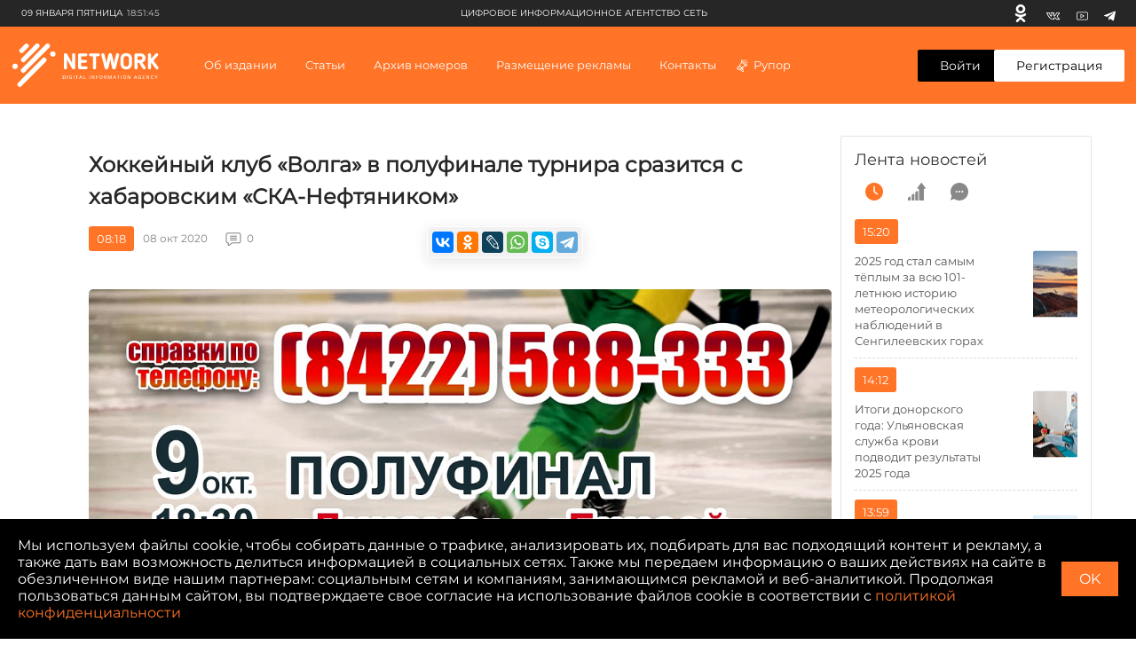

--- FILE ---
content_type: text/html; charset=UTF-8
request_url: https://ciarf.ru/news/khokkeynyy-klub-volga-v-polufinale-turnira-srazitsya-s-khabarovskim-ska-neftyanikom/
body_size: 30097
content:
<!DOCTYPE html>
<html lang="ru" prefix="og: http://ogp.me/ns#">
<head>
    <meta http-equiv="Content-Type" content="text/html; charset=UTF-8" />
<meta name="description" content="В субботу Хоккейный клуб «Волга» в полуфинале турнира сразится с хабаровским «СКА-Нефтяником», а в другую путевку в финал разыграют между собой московское «Динамо» и красноярский «Енисей»." />
<script type="text/javascript" data-skip-moving="true">(function(w, d) {var v = w.frameCacheVars = {'CACHE_MODE':'HTMLCACHE','storageBlocks':[],'dynamicBlocks':{'7DqYyc':'d41d8cd98f00','jmonnO':'d41d8cd98f00','iJBuqa':'1ebdb45eaa65','IjWcdm':'8763df948686','LkGdQn':'248979af19ce','XEVOpk':'76237c566035','d9AVsL':'51cc127efada','d42sdq':'19cc8e4f512d','CpmJaV':'05342a24a804','sT4bfg':'05342a24a804','O2Vmn3':'96c938dcb2ec','T3OECr':'b61a060aca0e','yKoGHq':'bd9bf04f506f','yxuQWs':'f8257d169ce1','jxX10R':'be4029907151','ZF1lvf':'c3090e5b47a3','SsWt9f':'c4a151f3aa15','Xgm6Hv':'72109c705060','9FYz8j':'45dd5e8cc2f9','HR9X2a':'e3d879269a4e','TGbApP':'d41d8cd98f00','zYrQIp':'106c68b7e6bc','8zR3vV':'e0d072cc0fd4','NvQJLe':'77b25641a8d5','UXXHkL':'d90696122cd1','zfqDSU':'baf48fba30b1','g8taYv':'5d2116b5779c','jbrPA5':'bf2806d8ee7a','fD7C6F':'6b63aec14863','rIpOz9':'d153a92b5b33','2gu145':'7532817e2f03','dEVJbx':'416fd2899a2c'},'AUTO_UPDATE':true,'AUTO_UPDATE_TTL':'120','version':'2'};var inv = false;if (v.AUTO_UPDATE === false){if (v.AUTO_UPDATE_TTL && v.AUTO_UPDATE_TTL > 0){var lm = Date.parse(d.lastModified);if (!isNaN(lm)){var td = new Date().getTime();if ((lm + v.AUTO_UPDATE_TTL * 1000) >= td){w.frameRequestStart = false;w.preventAutoUpdate = true;return;}inv = true;}}else{w.frameRequestStart = false;w.preventAutoUpdate = true;return;}}var r = w.XMLHttpRequest ? new XMLHttpRequest() : (w.ActiveXObject ? new w.ActiveXObject("Microsoft.XMLHTTP") : null);if (!r) { return; }w.frameRequestStart = true;var m = v.CACHE_MODE; var l = w.location; var x = new Date().getTime();var q = "?bxrand=" + x + (l.search.length > 0 ? "&" + l.search.substring(1) : "");var u = l.protocol + "//" + l.host + l.pathname + q;r.open("GET", u, true);r.setRequestHeader("BX-ACTION-TYPE", "get_dynamic");r.setRequestHeader("X-Bitrix-Composite", "get_dynamic");r.setRequestHeader("BX-CACHE-MODE", m);r.setRequestHeader("BX-CACHE-BLOCKS", v.dynamicBlocks ? JSON.stringify(v.dynamicBlocks) : "");if (inv){r.setRequestHeader("BX-INVALIDATE-CACHE", "Y");}try { r.setRequestHeader("BX-REF", d.referrer || "");} catch(e) {}if (m === "APPCACHE"){r.setRequestHeader("BX-APPCACHE-PARAMS", JSON.stringify(v.PARAMS));r.setRequestHeader("BX-APPCACHE-URL", v.PAGE_URL ? v.PAGE_URL : "");}r.onreadystatechange = function() {if (r.readyState != 4) { return; }var a = r.getResponseHeader("BX-RAND");var b = w.BX && w.BX.frameCache ? w.BX.frameCache : false;if (a != x || !((r.status >= 200 && r.status < 300) || r.status === 304 || r.status === 1223 || r.status === 0)){var f = {error:true, reason:a!=x?"bad_rand":"bad_status", url:u, xhr:r, status:r.status};if (w.BX && w.BX.ready && b){BX.ready(function() {setTimeout(function(){BX.onCustomEvent("onFrameDataRequestFail", [f]);}, 0);});}w.frameRequestFail = f;return;}if (b){b.onFrameDataReceived(r.responseText);if (!w.frameUpdateInvoked){b.update(false);}w.frameUpdateInvoked = true;}else{w.frameDataString = r.responseText;}};r.send();var p = w.performance;if (p && p.addEventListener && p.getEntries && p.setResourceTimingBufferSize){var e = 'resourcetimingbufferfull';var h = function() {if (w.BX && w.BX.frameCache && w.BX.frameCache.frameDataInserted){p.removeEventListener(e, h);}else {p.setResourceTimingBufferSize(p.getEntries().length + 50);}};p.addEventListener(e, h);}})(window, document);</script>


<link href="/bitrix/js/burlakastudio.realcommenter/css/talk_form.min.css?1588089657261" type="text/css"  rel="stylesheet" />
<link href="/bitrix/cache/css/s1/ciarf/page_237fb97e6c8663bc46e90d6988eae891/page_237fb97e6c8663bc46e90d6988eae891_v1.css?171436613535514" type="text/css"  rel="stylesheet" />
<script>if(!window.BX)window.BX={};if(!window.BX.message)window.BX.message=function(mess){if(typeof mess==='object'){for(let i in mess) {BX.message[i]=mess[i];} return true;}};</script>
<script>(window.BX||top.BX).message({'JS_CORE_LOADING':'Загрузка...','JS_CORE_NO_DATA':'- Нет данных -','JS_CORE_WINDOW_CLOSE':'Закрыть','JS_CORE_WINDOW_EXPAND':'Развернуть','JS_CORE_WINDOW_NARROW':'Свернуть в окно','JS_CORE_WINDOW_SAVE':'Сохранить','JS_CORE_WINDOW_CANCEL':'Отменить','JS_CORE_WINDOW_CONTINUE':'Продолжить','JS_CORE_H':'ч','JS_CORE_M':'м','JS_CORE_S':'с','JSADM_AI_HIDE_EXTRA':'Скрыть лишние','JSADM_AI_ALL_NOTIF':'Показать все','JSADM_AUTH_REQ':'Требуется авторизация!','JS_CORE_WINDOW_AUTH':'Войти','JS_CORE_IMAGE_FULL':'Полный размер'});</script>

<script src="/bitrix/js/main/core/core.min.js?1712817670223197"></script>

<script>BX.Runtime.registerExtension({'name':'main.core','namespace':'BX','loaded':true});</script>
<script>BX.setJSList(['/bitrix/js/main/core/core_ajax.js','/bitrix/js/main/core/core_promise.js','/bitrix/js/main/polyfill/promise/js/promise.js','/bitrix/js/main/loadext/loadext.js','/bitrix/js/main/loadext/extension.js','/bitrix/js/main/polyfill/promise/js/promise.js','/bitrix/js/main/polyfill/find/js/find.js','/bitrix/js/main/polyfill/includes/js/includes.js','/bitrix/js/main/polyfill/matches/js/matches.js','/bitrix/js/ui/polyfill/closest/js/closest.js','/bitrix/js/main/polyfill/fill/main.polyfill.fill.js','/bitrix/js/main/polyfill/find/js/find.js','/bitrix/js/main/polyfill/matches/js/matches.js','/bitrix/js/main/polyfill/core/dist/polyfill.bundle.js','/bitrix/js/main/core/core.js','/bitrix/js/main/polyfill/intersectionobserver/js/intersectionobserver.js','/bitrix/js/main/lazyload/dist/lazyload.bundle.js','/bitrix/js/main/polyfill/core/dist/polyfill.bundle.js','/bitrix/js/main/parambag/dist/parambag.bundle.js']);
</script>
<script>BX.Runtime.registerExtension({'name':'ui.dexie','namespace':'BX.Dexie3','loaded':true});</script>
<script>BX.Runtime.registerExtension({'name':'ls','namespace':'window','loaded':true});</script>
<script>BX.Runtime.registerExtension({'name':'fx','namespace':'window','loaded':true});</script>
<script>BX.Runtime.registerExtension({'name':'fc','namespace':'window','loaded':true});</script>
<script>(window.BX||top.BX).message({'FORM_REQUIRED_INPUTS_MSG':'Заполните ещё ','FORM_REQUIRED_INPUTS_CASE_1':' поле','FORM_REQUIRED_INPUTS_CASE_2':' поля','FORM_REQUIRED_INPUTS_CASE_3':' полей','agree_to_del_uploaded_file':'Да','itape_filter_fired_on':'Недопустимо использовать: ','itape_filter_by_tag_fired_on':'Запрещено использовать тег: ','custom_gallery_image_data_attribute':'data-image-id','drag_n_drop.js':'/bitrix/js/burlakastudio.realcommenter/drag_n_drop.min.js?1588089657','talk_gallery.js':'/bitrix/js/burlakastudio.realcommenter/talk_gallery.min.js?1588089657','browser_hash.js':'/bitrix/js/burlakastudio.realcommenter/browser_hash.min.js?1618168216','drag_and_fire.js':'/bitrix/js/burlakastudio.realcommenter/drag_and_fire.min.js?1588089657'});</script>
<script>BX.Runtime.registerExtension({'name':'realcommenter_tree','namespace':'window','loaded':true});</script>
<script>BX.Runtime.registerExtension({'name':'realcommenter_form','namespace':'window','loaded':true});</script>
<script>(window.BX||top.BX).message({'LANGUAGE_ID':'ru','FORMAT_DATE':'DD.MM.YYYY','FORMAT_DATETIME':'DD.MM.YYYY HH:MI:SS','COOKIE_PREFIX':'BITRIX_SM','SERVER_TZ_OFFSET':'10800','UTF_MODE':'Y','SITE_ID':'s1','SITE_DIR':'/'});</script>


<script  src="/bitrix/cache/js/s1/ciarf/kernel_main/kernel_main_v1.js?1714366390154480"></script>
<script src="/bitrix/js/ui/dexie/dist/dexie3.bundle.min.js?171281756388274"></script>
<script src="/bitrix/js/main/core/core_ls.min.js?15813200497365"></script>
<script src="/bitrix/js/main/core/core_frame_cache.min.js?171281766811210"></script>
<script src="/bitrix/js/burlakastudio.realcommenter/talk_tree.min.js?161816821619832"></script>
<script src="/bitrix/js/burlakastudio.realcommenter/talk_form.min.js?158808966016620"></script>
<script>BX.setJSList(['/bitrix/js/main/core/core_fx.js','/bitrix/js/main/session.js','/bitrix/js/main/pageobject/pageobject.js','/bitrix/js/main/core/core_window.js','/bitrix/js/main/date/main.date.js','/bitrix/js/main/core/core_date.js','/bitrix/js/main/utils.js']);</script>
<script>BX.setCSSList(['/local/templates/ciarf/components/realcommenter_2.0/tape.show.tree/ciarf/style.css']);</script>
<script src="/push-subscribe/push-init.js"></script>
<!-- Global site tag (gtag.js) - Google Analytics -->
<script data-skip-moving="true" async src="https://www.googletagmanager.com/gtag/js?id=G-CP5TSFW2BD"></script>
<script data-skip-moving="true">
  window.dataLayer = window.dataLayer || [];
  function gtag(){dataLayer.push(arguments);}
  gtag('js', new Date());

  gtag('config', 'G-CP5TSFW2BD');
</script>



<script type="text/javascript">var _ba = _ba || []; _ba.push(["aid", "b185f7c5f2c3a7590cc2c95f3ac8ea73"]); _ba.push(["host", "ciarf.ru"]); (function() {var ba = document.createElement("script"); ba.type = "text/javascript"; ba.async = true;ba.src = (document.location.protocol == "https:" ? "https://" : "http://") + "bitrix.info/ba.js";var s = document.getElementsByTagName("script")[0];s.parentNode.insertBefore(ba, s);})();</script>



    <title>Хоккейный клуб  «Волга» в полуфинале турнира сразится с хабаровским «СКА-Нефтяником»</title>

    <meta charset="UTF-8">
    <meta name="viewport" content="width=device-width, initial-scale=1.0">
    <meta http-equiv="X-UA-Compatible" content="ie=edge">

    <link rel="icon" href="https://ciarf.ru/favicon32.png" sizes="32x32">
    <link rel="icon" href="https://ciarf.ru/favicon192.png" sizes="192x192">
    <link rel="apple-touch-icon-precomposed" href="https://ciarf.ru/favicon.png">
    <meta name="msapplication-TileImage" content="https://ciarf.ru/favicon.png">
    <link rel="shortcut icon" type="image/x-icon" href="https://ciarf.ru/favicon.png"/>

    <meta property="og:site_name" content="Цифровое Информационное Агентство Сеть (ЦИА СЕТЬ)" />
    <meta property="og:image" content="https://ciarf.ru/upload/resize_cache/iblock/ab0/1200_627_1/ab0b0cbd00f090eaae6e5da843989ff1.jpg">    
    <meta property="og:url" content="https://ciarf.ru/news/khokkeynyy-klub-volga-v-polufinale-turnira-srazitsya-s-khabarovskim-ska-neftyanikom/">    
    <meta property="og:title" content="Хоккейный клуб  «Волга» в полуфинале турнира сразится с хабаровским «СКА-Нефтяником»">    
    <meta property="og:description" content="В субботу Хоккейный клуб «Волга» в полуфинале турнира сразится с хабаровским «СКА-Нефтяником», а в другую путевку в финал разыграют между собой московское «Динамо» и красноярский «Енисей».">    
    <meta property="og:type" content="article">
    <meta name="yandex-verification" content="049cced3fc9aba3a" />

    <link rel="stylesheet" href="https://cdnjs.cloudflare.com/ajax/libs/fancybox/3.5.7/jquery.fancybox.min.css">
    <link rel="stylesheet" href="/assets/styles/main.min.css?162">
    <link rel="stylesheet" href="/assets/styles/push.css?162">

    <style type="text/css">
        .newsfeed {
            padding: 15px;
        }
        .newsfeed__link-text {
            margin-right:15px;

        }
        @media (min-width: 1360px){
            .newsfeed__link-text {
                font-size:14px;
            }
        }

        @media (min-width: 1360px) and (max-width: 1599px) {
            .newsfeed__link img {
                position: relative;
                transform: none;
                width:100%;
            }
            .newsfeed__link-text {
                width:100%;
                margin:10px 0;
            }
            .newsfeed__link {
                flex-direction: column-reverse;
            }
        }
        .bx-auth-reg {
            padding: 20px 0;
        }
       @font-face {
            font-family: 'MontserratRegular';
            src: url('/assets/fonts/Montserrat-Regular.eot');
            src: local('☺'), url('/assets/fonts/Montserrat-Regular.woff') format('woff'), url('/assets/fonts/Montserrat-Regular.ttf') format('truetype'), url('/assets/fonts/Montserrat-Regular.svg') format('svg');
            font-weight: normal;
            font-style: normal;
        }
        body, button, input, select, textarea {
            font-family: 'MontserratRegular', sans-serif;
        }
        #bottom_warning {
            display:none;
        }
        #bottom_warning_accept {
            position: relative;
        }
        #bottom_warning_accept.ok {
            color:transparent;
        }
        #bottom_warning_accept.ok:before {
            content: '\2713';
            color:#fff;
            position: absolute;
            left:0;
            top:0;
            width:100%;
            height: 100%;
            text-align: center;
            line-height: 2.4rem;
        }
        #bottom_warning_accept.ok:hover {
            background-color: #ff7426;
        }

        .footer__copyright__apps {
            margin-top:10px;
        }
        .app-advertisement__text {
            width:100%;
        }
    #vk_groups, #vk_groups iframe, .lightwidget-widget + iframe {
        width:100% !important;
        min-width:100% !important;
    }
    .instagram-media, iframe[id^="telegram-post"], .fb_iframe_widget iframe {
        width:100% !important;
        min-width:100% !important;
    }
    .fb_iframe_widget {
        display:block !important;
    }
    @media (min-width: 1280px){
        .detail {
            max-width: initial;
        }
    }
    .newsfeed__title {
        font-weight:500;
    }
    .newsfeed__title {
        letter-spacing: 0;
    }
    .select__list[data-status=opened] {
        border: 1px #eee solid;
    }
    .newsfeed .news-list__all {
        display: block;
        font-size: 14px;
        line-height: 20px;
        color: #ff7426;
        text-align: center;
        background-color: #fff;
        border-radius: 3px;
        padding: 12px 35px;
        margin: 22px auto 0;
        border: 1px solid #ff7426;
    }
    .newsfeed .news-list__all:hover {
        background-color: #ff7426;
        color: #fff;
    }
    .rubric__link.active {
        color: #ff7426;
    }
    .news__info-text {
         margin-right: 20px;
         padding-left: 10px;
    }
    .header-menu .header-menu__list-item-nostr:before {
        content:initial;
    }
    .new-content__main-wrapper video {
        width:100%;
        height:100%;
    }
    .brna_form .brf_submit ins {
        display:none !important;
    }
        /* lines */
        /*.br_comment:before {
            position: absolute;
            content: "";
            width: 30px;
            height: 1px;
            background-color: #c5c5c5;
            top: 5px;
            left: -45px;
        }

        .br_comment:after {
            position: absolute;
            content: "";
            width: 1px;
            height: 178px;
            background-color: #c5c5c5;
            top: -173px;
            left: -45px;
        }
        @media (min-width: 768px){
            .br_comment:after {
                height: 135px;
                top: -130px;
            }
        }*/
        .detail-news__share td div {
            height: 11px !important;
            background-position: 0 2px;
            background-repeat: no-repeat;
        }
        .detail-news__share td a {
            border-radius:4px !important;
        }
        .detail-news__share tr td:nth-child(2) {
            display:none !important;
        }
        .detail-news__share table {
            margin-right:2px;
        }
        .footer__text a {
            color:#fff;
        }
    </style>
</head>


<body><!-- Yandex.Metrika counter --> <script type="text/javascript" > (function(m,e,t,r,i,k,a){m[i]=m[i]||function(){(m[i].a=m[i].a||[]).push(arguments)}; m[i].l=1*new Date();k=e.createElement(t),a=e.getElementsByTagName(t)[0],k.async=1,k.src=r,a.parentNode.insertBefore(k,a)}) (window, document, "script", "https://mc.yandex.ru/metrika/tag.js", "ym"); ym(61592989, "init", { clickmap:true, trackLinks:true, accurateTrackBounce:true, webvisor:true }); </script> <noscript><div><img src="https://mc.yandex.ru/watch/61592989" style="position:absolute; left:-9999px;" alt="" /></div></noscript> <!-- /Yandex.Metrika counter --><div id="fb-root"></div>
<script async defer crossorigin="anonymous" src="https://connect.facebook.net/ru_RU/sdk.js#xfbml=1&version=v8.0&appId=1887795294864363&autoLogAppEvents=1" nonce="Or1pyexI"></script>
<div class="top-banner">
    <div class="content">
    <div id="bxdynamic_7DqYyc_start" style="display:none"></div><div id="bxdynamic_7DqYyc_end" style="display:none"></div>    </div>
</div>
<div class="page">
    <div id="bxdynamic_jmonnO_start" style="display:none"></div><div id="bxdynamic_jmonnO_end" style="display:none"></div>    <header class="header" id="header">
        <div class="header__top">
            <div class="header__top-wrapper">
                <div class="header__top-date"><span>09 января Пятница</span><span
                            class="header__top-date-time">18:51:45</span>
                </div>
                <div class="header__top-links">
                    <div id="bxdynamic_iJBuqa_start" style="display:none"></div>        <a class="header__top-link header__top-link--" href="https://ok.ru/profile/579663619737" target="_blank" rel="nofollow" title="Одноклассники">
            <svg>
                <use xlink:href="/assets/sprite.svg#odnoklassniki-usage"></use>
            </svg>
        </a>
            <a class="header__top-link header__top-link--vk" href="https://vk.com/id587560347" target="_blank" rel="nofollow" title="Вконтакте">
            <svg>
                <use xlink:href="/assets/sprite.svg#vk-usage"></use>
            </svg>
        </a>
            <a class="header__top-link header__top-link--youtube" href="https://youtube.com/channel/UCFh_CjEC0VppGu84xCLQfHg" target="_blank" rel="nofollow" title="Youtube">
            <svg>
                <use xlink:href="/assets/sprite.svg#youtube-usage"></use>
            </svg>
        </a>
            <a class="header__top-link header__top-link--youtube" href="https://t.me/volkodav73" target="_blank" rel="nofollow" title="Telegram">
            <svg>
                <use xlink:href="/assets/sprite.svg#telegram-usage"></use>
            </svg>
        </a>
    <div id="bxdynamic_iJBuqa_end" style="display:none"></div>                </div>
                <div class="header__top-text">
                    <div id="bxdynamic_IjWcdm_start" style="display:none"></div>цифровое информационное агентство сеть<div id="bxdynamic_IjWcdm_end" style="display:none"></div></div>
            </div>
        </div>
        <div class="header__wrapper">
            <div class="header-menu">
                <button class="header-menu__close" type="button" aria-label="close menu"></button>
                <div class="header-menu__wrapper">
                    <div id="bxdynamic_LkGdQn_start" style="display:none"></div>
        
                                                                    <div class="header-menu__section">
                            <a href="/about/" style="display: block" class="header-menu__title">Об издании</a>
                        </div>
                                                    
                                                                    <div class="header-menu__section">
                            <div class="header-menu__title">Статьи</div>
                            <ul class="header-menu__list">
                                <li class="header-menu__list-item">СТАТЬИ ПО РУБРИКАМ                                                                        <div class="header-menu__dropdown">
                                        <div class="header-menu__dropdown-wrapper">
                                                                                    <a class="header-menu__link" style="display: block" href="/rubrics/aktualno/">Актуально</a>
                                                                                    <a class="header-menu__link" style="display: block" href="/rubrics/obshchestvo/">Общество</a>
                                                                                    <a class="header-menu__link" style="display: block" href="/rubrics/o-korruptsii-v-ulyanovskoy-oblasti-/">Коррупция73</a>
                                                                                    <a class="header-menu__link" style="display: block" href="/rubrics/eksklyuziv/">Эксклюзив</a>
                                                                                    <a class="header-menu__link" style="display: block" href="/rubrics/politika/">Политика</a>
                                                                                    <a class="header-menu__link" style="display: block" href="/rubrics/intervyu/">Интервью </a>
                                                                                    <a class="header-menu__link" style="display: block" href="/rubrics/dose/">Досье </a>
                                                                                    <a class="header-menu__link" style="display: block" href="/rubrics/ekoturizm73/">Экотуризм73</a>
                                                                                    <a class="header-menu__link" style="display: block" href="/rubrics/zelyenaya-marka/">Экология </a>
                                                                                    <a class="header-menu__link" style="display: block" href="/rubrics/kultura/">Культура </a>
                                                                                    <a class="header-menu__link" style="display: block" href="/rubrics/sport/">Cпорт </a>
                                                                                </div>
                                    </div>
                                                                    </li>
                                <li class="header-menu__list-item">Актуальные темы                                                                            <div class="header-menu__dropdown">
                                            <div class="header-menu__dropdown-wrapper">
                                                                                                    <a class="header-menu__link" style="display: block" href="/news/zabaluyka-stanet-chishche-v-etom-godu/">Забалуйка станет чище в этом году</a>
                                                                                                    <a class="header-menu__link" style="display: block" href="/news/krutoy-poselok-ulyanovskoy-oblasti-mesto-gde-khochetsya-zhit-/">Крутой поселок Ульяновской области - место, где хочется жить! </a>
                                                                                                    <a class="header-menu__link" style="display: block" href="/news/teplichnoe-i-vsya-morozovskaya-rat-razbiraemsya-v-situatsii/">«Тепличное» и вся морозовская рать. Разбираемся в ситуации.</a>
                                                                                                    <a class="header-menu__link" style="display: block" href="/news/uk-domofond-v-napravlenii-innovatsiy-dlya-komfortnoy-zhizni-lyudey/">УК «Домофонд»: «В направлении инноваций для комфортной жизни людей»</a>
                                                                                                    <a class="header-menu__link" style="display: block" href="/news/palmira-protiv-ulyanovska-kto-prikryvaet-ekologicheskiy-bespredel/">«Пальмира» против Ульяновска: кто прикрывает экологический беспредел?</a>
                                                                                                    <a class="header-menu__link" style="display: block" href="/news/v-ulyanovske-politseyskie-po-goryachim-sledam-raskryli-ubiystvo/">В Ульяновске полицейские по горячим следам раскрыли убийство</a>
                                                                                                    <a class="header-menu__link" style="display: block" href="/news/ostrovki-ubiytsy-na-dorogakh-ulyanovska/">Островки-убийцы на дорогах Ульяновска</a>
                                                                                                    <a class="header-menu__link" style="display: block" href="/news/zatsementirovannaya-sila-prestupleniya-sengileevskiy-rayon-rabochiy-poselok-tsemzavod/">Зацементированная сила преступления. Сенгилеевский район. Рабочий поселок Цемзавод</a>
                                                                                                    <a class="header-menu__link" style="display: block" href="/news/osennee-obostrenie-beregis/">Осеннее обострение. Берегись!</a>
                                                                                                    <a class="header-menu__link" style="display: block" href="/news/kogda-zakonchatsya-ezhegodnye-stradaniya-inzentsev/">Когда закончатся ежегодные страдания инзенцев?</a>
                                                                                            </div>
                                        </div>
                                                                    </li>
                            </ul>
                        </div>
                                                
                                                                        <div class="header-menu__section">
                                <div class="header-menu__title">Архив номеров</div>
                                <ul class="header-menu__list">
                                    <li class="header-menu__list-item header-menu__list-item-nostr">
                                        <a class="header-menu__link" style="display: block" href="/video/">Видеоархив</a>
                                    </li>
                                    <li class="header-menu__list-item header-menu__list-item-nostr">
                                        <a class="header-menu__link" style="display: block" href="/archive/">Печатный архив</a>
                                    </li>
                                </ul>
                            </div>
                                                    
                                                                    <div class="header-menu__section">
                            <a href="/advertising/" style="display: block" class="header-menu__title">Размещение рекламы</a>
                        </div>
                                                    
                                                                    <div class="header-menu__section">
                            <a href="/contacts/" style="display: block" class="header-menu__title">Контакты</a>
                        </div>
                                                    
                                                                    <div class="header-menu__section">
                            <a href="/rupor/" style="display: block" class="header-menu__title">Рупор</a>
                        </div>
                                                                </ul>
<div id="bxdynamic_LkGdQn_end" style="display:none"></div>                </div>
            </div>
            <button class="header__hamburger" type="button"><span></span><span></span><span></span></button>
            <a href="/" class="header__logo">
                <svg>
                    <use xlink:href="/assets/sprite.svg#logo-usage"></use>
                </svg>
                </a>
                <nav class="header__nav">
                    <div id="bxdynamic_XEVOpk_start" style="display:none"></div>    <ul class="header__nav-list">
        
                                        <li class="">
                                            <a href="/about/"
                           class="header__nav-item">Об издании                            </a>
                                        </li>
                            
                                        <li class=" header__nav-item">
                                            Статьи                        <div class="header__dropdown">
                            <div class="header__dropdown-box">
                                <div class="header__dropdown-main">
                                    <div class="header__dropdown-title">СТАТЬИ ПО РУБРИКАМ</div>
                                    <div class="header__dropdown-list">
                                                                                                                                    <div class="header__dropdown-list-item">
                                                    <a class="header__dropdown-link"
                                                       href="/rubrics/aktualno/">Актуально</a>
                                                </div>
                                                                                            <div class="header__dropdown-list-item">
                                                    <a class="header__dropdown-link"
                                                       href="/rubrics/obshchestvo/">Общество</a>
                                                </div>
                                                                                            <div class="header__dropdown-list-item">
                                                    <a class="header__dropdown-link"
                                                       href="/rubrics/o-korruptsii-v-ulyanovskoy-oblasti-/">Коррупция73</a>
                                                </div>
                                                                                            <div class="header__dropdown-list-item">
                                                    <a class="header__dropdown-link"
                                                       href="/rubrics/eksklyuziv/">Эксклюзив</a>
                                                </div>
                                                                                            <div class="header__dropdown-list-item">
                                                    <a class="header__dropdown-link"
                                                       href="/rubrics/politika/">Политика</a>
                                                </div>
                                                                                            <div class="header__dropdown-list-item">
                                                    <a class="header__dropdown-link"
                                                       href="/rubrics/intervyu/">Интервью </a>
                                                </div>
                                                                                            <div class="header__dropdown-list-item">
                                                    <a class="header__dropdown-link"
                                                       href="/rubrics/dose/">Досье </a>
                                                </div>
                                                                                            <div class="header__dropdown-list-item">
                                                    <a class="header__dropdown-link"
                                                       href="/rubrics/ekoturizm73/">Экотуризм73</a>
                                                </div>
                                                                                            <div class="header__dropdown-list-item">
                                                    <a class="header__dropdown-link"
                                                       href="/rubrics/zelyenaya-marka/">Экология </a>
                                                </div>
                                                                                            <div class="header__dropdown-list-item">
                                                    <a class="header__dropdown-link"
                                                       href="/rubrics/kultura/">Культура </a>
                                                </div>
                                                                                            <div class="header__dropdown-list-item">
                                                    <a class="header__dropdown-link"
                                                       href="/rubrics/sport/">Cпорт </a>
                                                </div>
                                                                                                                        </div>
                                </div>
                                <div class="header__dropdown-aside">
                                    <div class="header__dropdown-title">Актуальные темы</div>
                                    <div class="header__dropdown-list">
                                                                                                                                    <div class="header__dropdown-list-item">
                                                    <a class="header__dropdown-link"
                                                       href="/news/zabaluyka-stanet-chishche-v-etom-godu/">Забалуйка станет чище в этом году</a>
                                                </div>
                                                                                            <div class="header__dropdown-list-item">
                                                    <a class="header__dropdown-link"
                                                       href="/news/krutoy-poselok-ulyanovskoy-oblasti-mesto-gde-khochetsya-zhit-/">Крутой поселок Ульяновской области - место, где хочется жить! </a>
                                                </div>
                                                                                            <div class="header__dropdown-list-item">
                                                    <a class="header__dropdown-link"
                                                       href="/news/teplichnoe-i-vsya-morozovskaya-rat-razbiraemsya-v-situatsii/">«Тепличное» и вся морозовская рать. Разбираемся в ситуации.</a>
                                                </div>
                                                                                            <div class="header__dropdown-list-item">
                                                    <a class="header__dropdown-link"
                                                       href="/news/uk-domofond-v-napravlenii-innovatsiy-dlya-komfortnoy-zhizni-lyudey/">УК «Домофонд»: «В направлении инноваций для комфортной жизни людей»</a>
                                                </div>
                                                                                            <div class="header__dropdown-list-item">
                                                    <a class="header__dropdown-link"
                                                       href="/news/palmira-protiv-ulyanovska-kto-prikryvaet-ekologicheskiy-bespredel/">«Пальмира» против Ульяновска: кто прикрывает экологический беспредел?</a>
                                                </div>
                                                                                            <div class="header__dropdown-list-item">
                                                    <a class="header__dropdown-link"
                                                       href="/news/v-ulyanovske-politseyskie-po-goryachim-sledam-raskryli-ubiystvo/">В Ульяновске полицейские по горячим следам раскрыли убийство</a>
                                                </div>
                                                                                            <div class="header__dropdown-list-item">
                                                    <a class="header__dropdown-link"
                                                       href="/news/ostrovki-ubiytsy-na-dorogakh-ulyanovska/">Островки-убийцы на дорогах Ульяновска</a>
                                                </div>
                                                                                            <div class="header__dropdown-list-item">
                                                    <a class="header__dropdown-link"
                                                       href="/news/zatsementirovannaya-sila-prestupleniya-sengileevskiy-rayon-rabochiy-poselok-tsemzavod/">Зацементированная сила преступления. Сенгилеевский район. Рабочий поселок Цемзавод</a>
                                                </div>
                                                                                            <div class="header__dropdown-list-item">
                                                    <a class="header__dropdown-link"
                                                       href="/news/osennee-obostrenie-beregis/">Осеннее обострение. Берегись!</a>
                                                </div>
                                                                                            <div class="header__dropdown-list-item">
                                                    <a class="header__dropdown-link"
                                                       href="/news/kogda-zakonchatsya-ezhegodnye-stradaniya-inzentsev/">Когда закончатся ежегодные страдания инзенцев?</a>
                                                </div>
                                                                                                                        </div>
                                </div>
                            </div>
                        </div>
                                    </li>
                            
                                        <li class=" header__nav-item">
                                                Архив номеров                            <div class="header__dropdown">
                                <div class="header__dropdown-box">
                                    <div class="header__dropdown-main">
                                        <div class="header__dropdown-list">
                                            <div class="header__dropdown-list-item">
                                                <a class="header__dropdown-link header__dropdown-link--icon"
                                                   href="/video/">
                                                    <svg>
                                                        <use xlink:href="/assets/sprite.svg#video-icon"></use>
                                                    </svg>
                                                    Видеоархив</a>
                                            </div>
                                            <div class="header__dropdown-list-item">
                                                <a class="header__dropdown-link header__dropdown-link--icon"
                                                   href="/archive/">
                                                    <svg>
                                                        <use xlink:href="/assets/sprite.svg#arcive-icon"></use>
                                                    </svg>
                                                    Печатный архив</a>
                                            </div>
                                        </div>
                                    </div>
                                </div>
                            </div>
                                        </li>
                            
                                        <li class="">
                                            <a href="/advertising/"
                           class="header__nav-item">Размещение рекламы                            </a>
                                        </li>
                            
                                        <li class="">
                                            <a href="/contacts/"
                           class="header__nav-item">Контакты                            </a>
                                        </li>
                            
                                        <li class="">
                                            <a href="/rupor/"
                           class="header__nav-item header__nav-item header__nav-item--icon">Рупор                            <svg>
                                <use xlink:href="/assets/sprite.svg#megaphone-usage"></use>
                            </svg></a>
                                        </li>
                                        </ul>
<div id="bxdynamic_XEVOpk_end" style="display:none"></div>                </nav>
                <div class="header__buttons">
                                        <a class="header__button header__button--enter"
                                                href="/auth/">Войти</a>
                    <span>/</span><a
                            class="header__button header__button--registration" href="/register/">Регистрация</a>
                                    </div>
        </div>
    </header>
    


    <div class="detail new-content">
        <div class="new-content__left">
    <div class="new-content__block new-content__block--newsfeed">
        <div class="newsfeed">
                        <div class="newsfeed__header">
                <a href="/feed/" class="newsfeed__title"><div id="bxdynamic_d9AVsL_start" style="display:none"></div>Лента новостей<div id="bxdynamic_d9AVsL_end" style="display:none"></div></a>
                <div class="newsfeed__tabs-list">
                    <button class="newsfeed__tab active" type="button" name="time" aria-label="time">
                        <svg>
                            <use xlink:href="/assets/sprite.svg?162#time-icon"></use>
                        </svg>
                    </button>
                    <button class="newsfeed__tab" type="button" name="grow" aria-label="grow">
                        <svg>
                            <use xlink:href="/assets/sprite.svg?162#grow-icon"></use>
                        </svg>
                    </button>
                    <button class="newsfeed__tab" type="button" name="comment" aria-label="comment">
                        <svg>
                            <use xlink:href="/assets/sprite.svg?162#comment-icon"></use>
                        </svg>
                    </button>
                </div>
            </div>
            <div class="newsfeed__content-box">
                <div class="newsfeed__content active">
                    <div id="bxdynamic_d42sdq_start" style="display:none"></div>            <a href="/news/2025-god-stal-samym-tyeplym-za-vsyu-101-letnyuyu-istoriyu-meteorologicheskikh-nablyudeniy-v-sengilee/" class="newsfeed__link">
            <span class="newsfeed__link-date">15:20</span>
            <span class="newsfeed__link-text">2025 год стал самым тёплым за всю 101-летнюю историю метеорологических наблюдений в Сенгилеевских горах</span>
            <img src="/upload/resize_cache/iblock/c71/187_75_0/hz3bsgats1108i02nl98wq0snx0lcqdh.jpg" alt="alt">
        </a>
            <a href="/news/itogi-donorskogo-goda-ulyanovskaya-sluzhba-krovi-podvodit-rezultaty-2025-goda/" class="newsfeed__link">
            <span class="newsfeed__link-date">14:12</span>
            <span class="newsfeed__link-text">Итоги донорского года: Ульяновская служба крови подводит результаты 2025 года</span>
            <img src="/upload/resize_cache/iblock/d86/187_75_0/4l1v636i5u2ad1gz233idp1hyqntih4m.jpg" alt="alt">
        </a>
            <a href="/news/podderzhka-kotoraya-rabotaet-novye-vozmozhnosti-dlya-biznesa-s-2026-goda/" class="newsfeed__link">
            <span class="newsfeed__link-date">13:59</span>
            <span class="newsfeed__link-text">Поддержка, которая работает: новые возможности для бизнеса с 2026 года</span>
            <img src="/upload/resize_cache/iblock/536/187_75_0/7kc8nvqtbfwfpdeokmcd7k3bsvzzcw5i.jpg" alt="alt">
        </a>
            <a href="/news/v-noch-ulyanovskie-dorozhniki-vyvezli-sneg-s-11-ulits/" class="newsfeed__link">
            <span class="newsfeed__link-date">12:55</span>
            <span class="newsfeed__link-text">В ночь ульяновские дорожники вывезли снег с 11 улиц</span>
            <img src="/upload/resize_cache/iblock/7d7/187_75_0/8s7vjjtmfa2aeuy0kf1xgcfvd5cxqg1t.jpg" alt="alt">
        </a>
            <a href="/news/2025-god-dlya-nashikh-rodnikov-byl-neveroyatno-nasyshchennym-i-shchedrym-na-sobytiya/" class="newsfeed__link">
            <span class="newsfeed__link-date">20:50</span>
            <span class="newsfeed__link-text">2025 год для наших «РОДников» был невероятно насыщенным и щедрым на события.</span>
            <img src="/upload/resize_cache/iblock/8e8/187_75_0/sy1zj62fjromtrrplf55glnrx04jmorv.jpg" alt="alt">
        </a>
            <a href="/news/2025-god-byl-odnim-iz-samym-dozhdlivykh-za-stoletnyuyu-istoriyu-nablyudeniy-za-pogodoy-v-sengileevsk/" class="newsfeed__link">
            <span class="newsfeed__link-date">19:44</span>
            <span class="newsfeed__link-text">2025 год был одним из самым дождливых за столетнюю историю наблюдений за погодой в Сенгилеевских горах!</span>
            <img src="/upload/resize_cache/iblock/ca1/187_75_0/wsky03w20xgr5cwisk73zhw8cdsmjces.jpg" alt="alt">
        </a>
            <a href="/news/obrashchenie-deputata-dmitriya-trofimova/" class="newsfeed__link">
            <span class="newsfeed__link-date">15:36</span>
            <span class="newsfeed__link-text">Обращение депутата Дмитрия Трофимова</span>
            <img src="/upload/resize_cache/iblock/b0a/187_75_0/zmeo6k3rm3iybm9s9pdea1pp9jebaz3a.jpg" alt="alt">
        </a>
    <div id="bxdynamic_d42sdq_end" style="display:none"></div>                </div>
                <div class="newsfeed__content">
                    <div id="bxdynamic_CpmJaV_start" style="display:none"></div>Новостей нет.<div id="bxdynamic_CpmJaV_end" style="display:none"></div>                </div>
                <div class="newsfeed__content">
                    <div id="bxdynamic_sT4bfg_start" style="display:none"></div>Новостей нет.<div id="bxdynamic_sT4bfg_end" style="display:none"></div>                </div>
            </div>
            <a class="news-list__all" href="/feed/"><div id="bxdynamic_O2Vmn3_start" style="display:none"></div>Показать все новости<div id="bxdynamic_O2Vmn3_end" style="display:none"></div></a>
        </div>
    </div>
    <div class="new-content__block">
        <div class="rubric">
            <div class="rubric__title">
                <svg>
                    <use xlink:href="/assets/sprite.svg#rubr-usage"></use>
                </svg>
                <span><div id="bxdynamic_T3OECr_start" style="display:none"></div>Рубрикатор<div id="bxdynamic_T3OECr_end" style="display:none"></div></span>
            </div>
            <div id="bxdynamic_yKoGHq_start" style="display:none"></div>    <div class="rubric__list">
                <a class="rubric__link" href="/rubrics/aktualno/">Актуально</a>
                <a class="rubric__link" href="/rubrics/obshchestvo/">Общество</a>
                <a class="rubric__link" href="/rubrics/o-korruptsii-v-ulyanovskoy-oblasti-/">Коррупция73</a>
                <a class="rubric__link" href="/rubrics/politika/">Политика</a>
                <a class="rubric__link" href="/rubrics/eksklyuziv/">Эксклюзив</a>
                <a class="rubric__link" href="/rubrics/intervyu/">Интервью </a>
                <a class="rubric__link" href="/rubrics/dose/">Досье </a>
                <a class="rubric__link" href="/rubrics/ekoturizm73/">Экотуризм73</a>
                <a class="rubric__link" href="/rubrics/sport/">Cпорт </a>
                <a class="rubric__link" href="/rubrics/kultura/">Культура </a>
                <a class="rubric__link" href="/rubrics/zelyenaya-marka/">Экология </a>
            </div>
    <div id="bxdynamic_yKoGHq_end" style="display:none"></div>        </div>
    </div>
</div>
        <div class="new-content__main">
            <div id="bxdynamic_yxuQWs_start" style="display:none"></div>

<div class="detail__news-box">
    <div class="detail-news">
        <div class="detail-news__wrapper">
            <div class="detail-news__title">Хоккейный клуб  «Волга» в полуфинале турнира сразится с хабаровским «СКА-Нефтяником»</div>
            <div class="detail-news__content">
                <div class="detail-news__share-box">
                    <div class="detail-news__info-wrapper">
                        <div class="detail-news__info">
                            <div class="news__date">08:18</div>
                            <span class="news__info-text news__info-text--date" title="08.10.2020">08 окт 2020</span>
<!--                            <span class="detail-news__info-text detail-news__info-text--person">--><!--</span>-->
                            <span
                                    class="detail-news__info-text detail-news__info-text--comment">0</span>
                        </div>
                                            </div>
                    <div class="detail-news__share">


                        <div class="ya-share2 ya-share2_inited">
                            <div class="ya-share2__container ya-share2__container_size_m ya-share2__container_color-scheme_normal ya-share2__container_shape_normal">
                                <ul class="ya-share2__list ya-share2__list_direction_horizontal">
                                    <li class="ya-share2__item ya-share2__item_service_vkontakte">
                                        <a class="ya-share2__link custom-share--vk"
                                           data-href="https://vk.com/share.php?url=http%3A%2F%2Fciarf.ru/news/khokkeynyy-klub-volga-v-polufinale-turnira-srazitsya-s-khabarovskim-ska-neftyanikom/&title=%D0%A5%D0%BE%D0%BA%D0%BA%D0%B5%D0%B9%D0%BD%D1%8B%D0%B9%20%D0%BA%D0%BB%D1%83%D0%B1%20%20%C2%AB%D0%92%D0%BE%D0%BB%D0%B3%D0%B0%C2%BB%20%D0%B2%20%D0%BF%D0%BE%D0%BB%D1%83%D1%84%D0%B8%D0%BD%D0%B0%D0%BB%D0%B5%20%D1%82%D1%83%D1%80%D0%BD%D0%B8%D1%80%D0%B0%20%D1%81%D1%80%D0%B0%D0%B7%D0%B8%D1%82%D1%81%D1%8F%20%D1%81%20%D1%85%D0%B0%D0%B1%D0%B0%D1%80%D0%BE%D0%B2%D1%81%D0%BA%D0%B8%D0%BC%20%C2%AB%D0%A1%D0%9A%D0%90-%D0%9D%D0%B5%D1%84%D1%82%D1%8F%D0%BD%D0%B8%D0%BA%D0%BE%D0%BC%C2%BB&utm_source=share2"
                                           data-mhref="https://m.vk.com/share.php?url=http%3A%2F%2Fciarf.ru/news/khokkeynyy-klub-volga-v-polufinale-turnira-srazitsya-s-khabarovskim-ska-neftyanikom/&title=%D0%A5%D0%BE%D0%BA%D0%BA%D0%B5%D0%B9%D0%BD%D1%8B%D0%B9%20%D0%BA%D0%BB%D1%83%D0%B1%20%20%C2%AB%D0%92%D0%BE%D0%BB%D0%B3%D0%B0%C2%BB%20%D0%B2%20%D0%BF%D0%BE%D0%BB%D1%83%D1%84%D0%B8%D0%BD%D0%B0%D0%BB%D0%B5%20%D1%82%D1%83%D1%80%D0%BD%D0%B8%D1%80%D0%B0%20%D1%81%D1%80%D0%B0%D0%B7%D0%B8%D1%82%D1%81%D1%8F%20%D1%81%20%D1%85%D0%B0%D0%B1%D0%B0%D1%80%D0%BE%D0%B2%D1%81%D0%BA%D0%B8%D0%BC%20%C2%AB%D0%A1%D0%9A%D0%90-%D0%9D%D0%B5%D1%84%D1%82%D1%8F%D0%BD%D0%B8%D0%BA%D0%BE%D0%BC%C2%BB&utm_source=share2"
                                           rel="nofollow noopener" target="_blank" title="ВКонтакте"><span class="ya-share2__badge"><span class="ya-share2__icon"></span></span><span class="ya-share2__title">ВКонтакте</span></a></li>
                                </ul>
                            </div>
                        </div>&nbsp;
<!--                        <a href="https://vk.com/share.php?url=http%3A%2F%2Fciarf.loc%2Fnews%2Fevroparlament-predlagaet-lishit-minsk-kreditov-i-vvesti-sanktsii-protiv-grazhdan-rf%2F&title=%D0%95%D0%B2%D1%80%D0%BE%D0%BF%D0%B0%D1%80%D0%BB%D0%B0%D0%BC%D0%B5%D0%BD%D1%82%20%D0%BF%D1%80%D0%B5%D0%B4%D0%BB%D0%B0%D0%B3%D0%B0%D0%B5%D1%82%20%D0%BB%D0%B8%D1%88%D0%B8%D1%82%D1%8C%20%D0%9C%D0%B8%D0%BD%D1%81%D0%BA%20%D0%BA%D1%80%D0%B5%D0%B4%D0%B8%D1%82%D0%BE%D0%B2%20%D0%B8%20%D0%B2%D0%B2%D0%B5%D1%81%D1%82%D0%B8%20%D1%81%D0%B0%D0%BD%D0%BA%D1%86%D0%B8%D0%B8%20%D0%BF%D1%80%D0%BE%D1%82%D0%B8%D0%B2%20%D0%B3%D1%80%D0%B0%D0%B6%D0%B4%D0%B0%D0%BD%20%D0%A0%D0%A4&utm_source=share2"></a>-->

                        <div class="ya-share2"
                             data-services="odnoklassniki,lj,whatsapp,skype,telegram"></div>
                    </div>
                </div>
                <div class="detail-news__content-wrapper">
                    <div class="detail-news__image-box"><img src="/upload/resize_cache/iblock/ab0/1100_792_1/ab0b0cbd00f090eaae6e5da843989ff1.jpg" alt=""></div>
                    <div class="detail-news__info-wrapper">
                        <div class="detail-news__info">
                            <div class="news__date">08:18</div>
                            <span class="news__info-text news__info-text--date" title="08.10.2020">08 окт 2020</span>
<!--                            <span class="detail-news__info-text detail-news__info-text--person">--><!--</span>-->
                            <span
                                    class="detail-news__info-text detail-news__info-text--comment">0</span>
                        </div>
                            <div class="detail-news__info-links">
                    <a class="detail-news__call-link" href="https://ok.ru/profile/579663619737" title="Одноклассники" target="_blank" rel="nofollow">
                <svg>
                    <use xlink:href="/assets/sprite.svg#link-ok-usage"></use>
                </svg>
            </a>
                    <a class="detail-news__call-link" href="https://vk.com/id587560347" title="Вконтакте" target="_blank" rel="nofollow">
                <svg>
                    <use xlink:href="/assets/sprite.svg#link-vk-usage"></use>
                </svg>
            </a>
                    <a class="detail-news__call-link" href="https://youtube.com/channel/UCFh_CjEC0VppGu84xCLQfHg" title="Youtube" target="_blank" rel="nofollow">
                <svg>
                    <use xlink:href="/assets/sprite.svg#link-youtube-usage"></use>
                </svg>
            </a>
                    <a class="detail-news__call-link" href="https://t.me/volkodav73" title="Telegram" target="_blank" rel="nofollow">
                <svg>
                    <use xlink:href="/assets/sprite.svg#link-tg-usage"></use>
                </svg>
            </a>
            </div>
                    </div>
                    <div class="detail-news__text">
                        <div>
                        Билеты на "Финал четырёх" уже в продаже

В субботу Хоккейный клуб  «Волга» в полуфинале турнира сразится с хабаровским «СКА-Нефтяником», а в другую путевку в финал разыграют между собой московское «Динамо» и красноярский «Енисей».  

Стоимость билетов:
⠀центральные трибуны - 300 руб.
боковые трибуны - 200 руб. 
действует АКЦИЯ «Возьми папу на хоккей»:
дети до 12 лет в сопровождении одного из родителей оба проходят на трибуны бесплатно при предъявлении соответствующих документов

Время работы касс: с 12:00 до 20:00
В кассах действует наличная и безналичная оплата.

Информируем вас, что ДС «Волга-Спорт-Арена» сможет принять 30% от общей вместимости (5000 мест) дворца на матчи финального этапа Кубка России по хоккею с мячом. 

Справки по телефону: (8422)588-333 


<iframe width="560" height="315" src="https://www.youtube.com/embed/wNDsmDbrug8" frameborder="0" allow="accelerometer; autoplay; clipboard-write; encrypted-media; gyroscope; picture-in-picture" allowfullscreen></iframe>                        </div>
                                                    <div class="detail-news__text__tags"><p>Теги: Спорт</p></div>
                                            </div>
                </div>
            </div>
        </div>
    </div>
</div>


<script type="application/ld+json">
    {
        "@context": "http://schema.org",
        "@type": "NewsArticle",
        "url": "https://ciarf.ru/news/khokkeynyy-klub-volga-v-polufinale-turnira-srazitsya-s-khabarovskim-ska-neftyanikom/",
        "publisher":{
            "@type":"Organization",
            "name":"Цифровое Информационное Агентство Сеть (ЦИА СЕТЬ)",
            "logo":{
                "@type":"ImageObject",
                "url":"https://ciarf.ru/upload/uf/140/1408876813a7cedc1e30fe1080e466a1.png"
            }
        },
        "headline": "В субботу Хоккейный клуб «Волга» в полуфинале турнира сразится с хабаровским «СКА-Нефтяником», а в другую...",
        "articleBody": "Билеты на «Финал четырёх» уже в продаже

В субботу Хоккейный клуб  «Волга» в полуфинале турнира сразится с хабаровским «СКА-Нефтяником», а в другую путевку в финал разыграют между собой московское «Динамо» и красноярский «Енисей».  

Стоимость билетов:
⠀центральные трибуны - 300 руб.
боковые трибуны - 200 руб. 
действует АКЦИЯ «Возьми папу на хоккей»:
дети до 12 лет в сопровождении одного из родителей оба проходят на трибуны бесплатно при предъявлении соответствующих документов

Время работы касс: с 12:00 до 20:00
В кассах действует наличная и безналичная оплата.

Информируем вас, что ДС «Волга-Спорт-Арена» сможет принять 30% от общей вместимости (5000 мест) дворца на матчи финального этапа Кубка России по хоккею с мячом. 

Справки по телефону: (8422)588-333 


",
        "image":[
            "https://ciarf.ru/upload/resize_cache/iblock/ab0/1100_792_1/ab0b0cbd00f090eaae6e5da843989ff1.jpg"
        ],
        "datePublished":"2020-10-08T08:18:59+03:00",
        "dateModified":"2020-10-08T08:23:07+03:00",
        "author":"Редакция  "
    }
</script><div id="bxdynamic_yxuQWs_end" style="display:none"></div>
            
            <div class="detail__comment-list comment-list">
    <!--            <div class="comment-list__title">Комментарии (интеграция)</div>-->
                <div class="comment-list__box">
                    <div id="bxdynamic_jxX10R_start" style="display:none"></div>    <div class="burlakastudio_realcommenter"
    data-talk-id="1"
    data-talk-url="/news/khokkeynyy-klub-volga-v-polufinale-turnira-srazitsya-s-khabarovskim-ska-neftyanikom/"
    data-talk-hash="0bc4a"
    id="itape"
    >
    		<header class="br_head">
			<h2>Комментарии </h2>
		</header>    
    
    <div class="br_tree" id="itape_1">
        </div>
            <div class="">
            
<div class="brn_add" data-new-comment="bottom">
	<div class="brna_form _ambushed" data-zero="bottom">
		<div class="brf_header"></div>
		<div class="brf_body">
			<div class="brfb_msg">
				<textarea autocomplete="off"></textarea>
				<em>Написать</em>
			</div>
		</div>
	</div>
</div>
            <div class="br_node"></div>
        </div>
          </div>
    <div id="bxdynamic_jxX10R_end" style="display:none"></div>                </div>
            </div>

            <div id="bxdynamic_ZF1lvf_start" style="display:none"></div>            <a href="https://ciarf.ru/rupor/" target="_blank" rel="nofollow"><img
                        src="/upload/resize_cache/iblock/6c4/3840_357_1/iul79er1p23879cwqxu7z43kcvtxv05f.png"
                        alt="Центр "
                        title="Центр "></a>
        <div id="bxdynamic_ZF1lvf_end" style="display:none"></div>
            <div id="bxdynamic_SsWt9f_start" style="display:none"></div><div>
    <div class="news-list news-list-slider">
        <div class="news-list__container">
            <div class="news-list__wrapper swiper-wrapper">
                                <a class="news-list__item swiper-slide" href="/news/skandal-v-staroy-mayne-administratsiya-rayona-otkazyvaetsya-platit-za-vypolnennyy-remont-dorog/">
                    <div class="news-list__image"><img src="/upload/resize_cache/iblock/ab2/600_360_0/o7dzr2dh6ku1t3hymevol5bgoj9a3wf4.jpg" alt=""></div>
                    <div class="news-list__info">
                        <div class="news-list__tag">Актуально</div>
                        <div class="news-list__title">Скандал в Старой Майне: администрация района отказывается платить за выполненный ремонт дорог</div>
                        <div class="news-list__text"><p style="text-align: justify;">
	Подрядчик обратился в суд с иском о взыскании более 27 миллионов рублей за качественно выполненные работы, от оплаты которых местные власти уклоняются
</p>                        </div>
                        <div class="news-list__date-box">
                            <div class="news__date">15:47</div>
                            <span class="news__info-text news__info-text--date">08 янв</span>
                            <span class="news-list__read-more"><span>подробнее</span>
                        <svg>
                          <use xlink:href="/assets/sprite.svg#big-arrow-usage"></use>
                        </svg></span>
                        </div>
                    </div>
                </a>
                                <a class="news-list__item swiper-slide" href="/news/ulyanovtsy-prorvalis-k-putinu/">
                    <div class="news-list__image"><img src="/upload/resize_cache/iblock/f87/600_360_0/rxbxj47s4huxnjv5e0zohjphulp1chn2.jpg" alt=""></div>
                    <div class="news-list__info">
                        <div class="news-list__tag">Политика</div>
                        <div class="news-list__title">Ульяновцы прорвались к Путину</div>
                        <div class="news-list__text"><p style="text-align: justify;">
	 Президент ошеломлен «процветанием» Ульяновска не все оказывается так, как живописали ему наши «эффективные» менеджеры или похоже - все не так
</p>                        </div>
                        <div class="news-list__date-box">
                            <div class="news__date">23:24</div>
                            <span class="news__info-text news__info-text--date">20 дек</span>
                            <span class="news-list__read-more"><span>подробнее</span>
                        <svg>
                          <use xlink:href="/assets/sprite.svg#big-arrow-usage"></use>
                        </svg></span>
                        </div>
                    </div>
                </a>
                                <a class="news-list__item swiper-slide" href="/news/sud-ukazal-na-protsessualnye-narusheniya-pri-rabote-pozharnogo-nadzora-mchs-chto-imenno-priznano-sushch/">
                    <div class="news-list__image"><img src="/upload/resize_cache/iblock/4ee/600_360_0/vo4i38f8w31ou6ke8irs10guc4rwjkl4.jpg" alt=""></div>
                    <div class="news-list__info">
                        <div class="news-list__tag">Актуально</div>
                        <div class="news-list__title">Суд указал на процессуальные нарушения при работе пожарного надзора МЧС: что именно признано существенным</div>
                        <div class="news-list__text"><p style="text-align: justify;">
	Ленинский районный суд г. Ульяновска рассмотрел жалобу защитника Ивановой В.В., поданную в интересах Хасанова Ф.С., на постановление должностного лица органа государственного пожарного надзора МЧС (заместителя главного государственного инспектора Ульяновской области по пожарному надзору В.В. Вагина).
</p>                        </div>
                        <div class="news-list__date-box">
                            <div class="news__date">18:34</div>
                            <span class="news__info-text news__info-text--date">02 янв</span>
                            <span class="news-list__read-more"><span>подробнее</span>
                        <svg>
                          <use xlink:href="/assets/sprite.svg#big-arrow-usage"></use>
                        </svg></span>
                        </div>
                    </div>
                </a>
                                <a class="news-list__item swiper-slide" href="/news/malyy-i-sredniy-biznes-v-ulyanovske-stalkivaetsya-s-praktikoy-kotoruyu-trudno-nazvat-inache-kak-razr/">
                    <div class="news-list__image"><img src="/upload/resize_cache/iblock/12e/600_360_0/4dp7oyhw89qsgszdz9c8ettq8daiy97v.jpg" alt=""></div>
                    <div class="news-list__info">
                        <div class="news-list__tag">Эксклюзив</div>
                        <div class="news-list__title">Малый и средний бизнес в Ульяновске сталкивается с практикой, которую трудно назвать иначе как разрушительной.</div>
                        <div class="news-list__text"><p style="text-align: justify;">
	 Мы уже поднимали вопрос о том, почему в судах появляются однотипные решения по искам о признании контрактов недействительными — по договорам на оказание услуг или выполнение работ.
</p>                        </div>
                        <div class="news-list__date-box">
                            <div class="news__date">15:09</div>
                            <span class="news__info-text news__info-text--date">31 дек</span>
                            <span class="news-list__read-more"><span>подробнее</span>
                        <svg>
                          <use xlink:href="/assets/sprite.svg#big-arrow-usage"></use>
                        </svg></span>
                        </div>
                    </div>
                </a>
                                <a class="news-list__item swiper-slide" href="/news/ulyanovskiy-agrariy-prosit-proverit-vozmozhnoe-davlenie-na-ekspertov/">
                    <div class="news-list__image"><img src="/upload/resize_cache/iblock/909/600_360_0/i5mi8dctwpxv1a0sdafm1adohtvo2yz9.jpg" alt=""></div>
                    <div class="news-list__info">
                        <div class="news-list__tag">Эксклюзив</div>
                        <div class="news-list__title">Ульяновский аграрий просит проверить возможное давление на экспертов</div>
                        <div class="news-list__text"><p style="text-align: justify;">
	 Сельхозпроизводитель и предприниматель из Ульяновской области Геннадий Соловьёв опубликовал открытое обращение к СМИ и общественным организациям, заявив о признаках внепроцессуального влияния на расследование и экспертные исследования по его делу, а также о продолжающемся, по его словам, давлении на него и близких в рамках нового уголовного производства
</p>                        </div>
                        <div class="news-list__date-box">
                            <div class="news__date">07:14</div>
                            <span class="news__info-text news__info-text--date">30 дек</span>
                            <span class="news-list__read-more"><span>подробнее</span>
                        <svg>
                          <use xlink:href="/assets/sprite.svg#big-arrow-usage"></use>
                        </svg></span>
                        </div>
                    </div>
                </a>
                                <a class="news-list__item swiper-slide" href="/news/pochemu-rozhdaemost-stanovitsya-upravlencheskim-prioritetom-i-kakie-mery-predlagayut-eksperty/">
                    <div class="news-list__image"><img src="/upload/resize_cache/iblock/1c8/600_360_0/t1ojeka4fd93o49fpihqm3ebwqe90o2m.jpg" alt=""></div>
                    <div class="news-list__info">
                        <div class="news-list__tag">Актуально</div>
                        <div class="news-list__title">Почему рождаемость становится управленческим приоритетом и какие меры предлагают эксперты</div>
                        <div class="news-list__text"><p style="text-align: justify;">
	 В конце 2025 года в российской системе государственного управления усиливается акцент на демографических показателях: суммарный коэффициент рождаемости (СКР) — ключевая метрика, отражающая среднее число рождений на одну женщину, — фактически превращается в один из базовых индикаторов результативности региональных властей.
</p>                        </div>
                        <div class="news-list__date-box">
                            <div class="news__date">12:04</div>
                            <span class="news__info-text news__info-text--date">29 дек</span>
                            <span class="news-list__read-more"><span>подробнее</span>
                        <svg>
                          <use xlink:href="/assets/sprite.svg#big-arrow-usage"></use>
                        </svg></span>
                        </div>
                    </div>
                </a>
                                <a class="news-list__item swiper-slide" href="/news/pochemu-po-galeas-dengi-vzyskali-a-po-alternative-net-razbor-sudebnoy-logiki-po-dvum-pokhozhim-iskam/">
                    <div class="news-list__image"><img src="/upload/resize_cache/iblock/c26/600_360_0/z6vjq3q3dikr2gut2racibfelwyi3jaa.jpeg" alt=""></div>
                    <div class="news-list__info">
                        <div class="news-list__tag">Общество</div>
                        <div class="news-list__title">Почему по «Галеас» деньги взыскали, а по «Альтернативе» — нет: разбор судебной логики по двум «похожим» искам</div>
                        <div class="news-list__text"><p style="text-align: justify;">
	Внешне ситуации действительно напоминают друг друга: прокуратура оспаривает сделки в сфере бюджетного питания, суды признают нарушения закупочного законодательства, а дальше возникает ключевой вопрос — применять ли последствия недействительности (реституцию) и возвращать ли деньги.
</p>                        </div>
                        <div class="news-list__date-box">
                            <div class="news__date">09:01</div>
                            <span class="news__info-text news__info-text--date">29 дек</span>
                            <span class="news-list__read-more"><span>подробнее</span>
                        <svg>
                          <use xlink:href="/assets/sprite.svg#big-arrow-usage"></use>
                        </svg></span>
                        </div>
                    </div>
                </a>
                                <a class="news-list__item swiper-slide" href="/news/zhiteli-chastnogo-sektora-ulyanovska-osparivayut-v-sude-stroitelstvo-mnogoetazhki-po-sosedstvu-pod-u/">
                    <div class="news-list__image"><img src="/upload/resize_cache/iblock/0fd/600_360_0/99312kgryrewj2k8r4a2nngg1406cwtc.jpg" alt=""></div>
                    <div class="news-list__info">
                        <div class="news-list__tag">Актуально</div>
                        <div class="news-list__title">Жители частного сектора Ульяновска оспаривают в суде строительство многоэтажки по соседству: под угрозой пожарная безопасность</div>
                        <div class="news-list__text"><p style="text-align: justify;">
	Владельцы частного дома на улице 4-й переулок Нариманова в Ульяновске подали административный иск в Ленинский районный суд, требуя отменить разрешение на строительство многоквартирного жилого дома
</p>                        </div>
                        <div class="news-list__date-box">
                            <div class="news__date">19:56</div>
                            <span class="news__info-text news__info-text--date">26 дек</span>
                            <span class="news-list__read-more"><span>подробнее</span>
                        <svg>
                          <use xlink:href="/assets/sprite.svg#big-arrow-usage"></use>
                        </svg></span>
                        </div>
                    </div>
                </a>
                                <a class="news-list__item swiper-slide" href="/news/ulyanovskaya-initsiativa-federalnogo-masshtaba-programma-alekseya-yakusheva-mnogodetnaya-rossiya-pol/">
                    <div class="news-list__image"><img src="/upload/resize_cache/iblock/b43/600_360_0/fqz3zdoqxfw4ssp3d790zi5g8ub9knyd.jpg" alt=""></div>
                    <div class="news-list__info">
                        <div class="news-list__tag">Актуально</div>
                        <div class="news-list__title">Ульяновская инициатива федерального масштаба: программа Алексея Якушева «Многодетная Россия» получила поддержку в Госдуме</div>
                        <div class="news-list__text"><p style="text-align: justify;">
	 Известный ульяновский фермер, многодетный отец и общественный деятель Алексей Якушев выводит региональную повестку по улучшению демографии на федеральный уровень.
</p>                        </div>
                        <div class="news-list__date-box">
                            <div class="news__date">08:54</div>
                            <span class="news__info-text news__info-text--date">24 дек</span>
                            <span class="news-list__read-more"><span>подробнее</span>
                        <svg>
                          <use xlink:href="/assets/sprite.svg#big-arrow-usage"></use>
                        </svg></span>
                        </div>
                    </div>
                </a>
                                <a class="news-list__item swiper-slide" href="/news/zhiteli-poselka-dekorativnye-kultury-vnov-gotovyatsya-obratitsya-na-pryamuyu-liniyu-k-prezidentu-rf/">
                    <div class="news-list__image"><img src="/upload/resize_cache/iblock/f8b/600_360_0/8fez0116la8d09o667ff4mq45qiuehq6.jpg" alt=""></div>
                    <div class="news-list__info">
                        <div class="news-list__tag">Общество</div>
                        <div class="news-list__title">Жители поселка Декоративные культуры вновь готовятся обратиться на прямую линию к президенту РФ</div>
                        <div class="news-list__text"><p style="text-align: justify;">
	 Жители поселка Декоративные культуры вновь готовятся обратиться на прямую линию к президенту РФ из‑за многолетней проблемы с единственной дорогой, ведущей к их домам.
</p>                        </div>
                        <div class="news-list__date-box">
                            <div class="news__date">09:51</div>
                            <span class="news__info-text news__info-text--date">17 дек</span>
                            <span class="news-list__read-more"><span>подробнее</span>
                        <svg>
                          <use xlink:href="/assets/sprite.svg#big-arrow-usage"></use>
                        </svg></span>
                        </div>
                    </div>
                </a>
                                <a class="news-list__item swiper-slide" href="/news/partiya-rodina-za-semyu-za-demografiyu-za-budushchee-rossii/">
                    <div class="news-list__image"><img src="/upload/resize_cache/iblock/852/600_360_0/q3fj545lo7qji8k0qztbg0yllxnkojs5.jpg" alt=""></div>
                    <div class="news-list__info">
                        <div class="news-list__tag">Общество</div>
                        <div class="news-list__title">ПАРТИЯ «РОДИНА» За семью! За демографию! За будущее России!</div>
                        <div class="news-list__text"><p style="text-align: justify;">
	 В Исполнительном комитете ПАРТИИ «РОДИНА» состоялось заседание Совета по демографии под председательством руководителя Совета Алексея Якушева. В повестку дня были вынесены ключевые вопросы демографической политики и выработка стратегических решений, направленных на преодоление демографического кризиса и укрепление российской семьи как основы развития страны.
</p>                        </div>
                        <div class="news-list__date-box">
                            <div class="news__date">07:32</div>
                            <span class="news__info-text news__info-text--date">15 дек</span>
                            <span class="news-list__read-more"><span>подробнее</span>
                        <svg>
                          <use xlink:href="/assets/sprite.svg#big-arrow-usage"></use>
                        </svg></span>
                        </div>
                    </div>
                </a>
                                <a class="news-list__item swiper-slide" href="/news/dobrokrug-v-ulyanovske-uchatsya-tvorit-dobro-vsey-semey/">
                    <div class="news-list__image"><img src="/upload/resize_cache/iblock/99c/600_360_0/k22wziskjpbkq7rl6zyr3fv33ru7namh.webp" alt=""></div>
                    <div class="news-list__info">
                        <div class="news-list__tag">Культура </div>
                        <div class="news-list__title">«Доброкруг»: В Ульяновске учатся творить добро всей семьей</div>
                        <div class="news-list__text"><p style="text-align: justify;">
	 В Ульяновске реализуется уникальный проект - Школа семейного волонтерства «Доброкруг». Эта добрая инициатива, которая объединяет детей и родителей, стала реальностью благодаря победе во втором сезоне Конкурса родительских инициатив, организованного Всероссийским обществом «Знание».
</p>                        </div>
                        <div class="news-list__date-box">
                            <div class="news__date">12:48</div>
                            <span class="news__info-text news__info-text--date">12 ноя</span>
                            <span class="news-list__read-more"><span>подробнее</span>
                        <svg>
                          <use xlink:href="/assets/sprite.svg#big-arrow-usage"></use>
                        </svg></span>
                        </div>
                    </div>
                </a>
                            </div>
        </div>
        <div class="slider__pagination"></div>
        <div class="news-list__button news-list__button--prev">
            <svg>
                <use xlink:href="/assets/sprite.svg#arrow-usage"></use>
            </svg>
        </div>
        <div class="news-list__button news-list__button--next">
            <svg>
                <use xlink:href="/assets/sprite.svg#arrow-usage"></use>
            </svg>
        </div>
                <a class="news-list__all" href="/news/">Посмотреть все новости</a>
    </div>
</div>
<div id="bxdynamic_SsWt9f_end" style="display:none"></div>        </div>
        <div class="new-content__right">
    <div class="rubric">
        <div id="bxdynamic_Xgm6Hv_start" style="display:none"></div><div><a class="twitter-timeline" data-height="350" href="https://twitter.com/braginsasha?ref_src=twsrc%5Etfw">Tweets by braginsasha</a> <script async src="https://platform.twitter.com/widgets.js" charset="utf-8"></script></div>
        <div><script async src="https://telegram.org/js/telegram-widget.js?22" data-telegram-post="volkodav73/21607" data-width="100%"></script></div>
        <div><script type="text/javascript" src="https://vk.com/js/api/openapi.js?168"></script>

<!-- VK Widget -->
<div id="vk_groups"></div>
<script type="text/javascript">
VK.Widgets.Group("vk_groups", {mode: 4, wide: 1, height: "500"}, -587560347);
</script></div>
        <div id="bxdynamic_Xgm6Hv_end" style="display:none"></div>    </div>
    <div class="news-popular">
        <div class="news-popular__title">
            <svg>
                <use xlink:href="/assets/sprite.svg#news-usage"></use>
            </svg>
            <span><div id="bxdynamic_9FYz8j_start" style="display:none"></div>Популярные новости<div id="bxdynamic_9FYz8j_end" style="display:none"></div></span>
        </div>
        <div id="bxdynamic_HR9X2a_start" style="display:none"></div>    <div class="news-popular__list">
                    <a href="/news/skazochnoe-obrashchenie-mnogodetnykh-semey-goroda-dimitrovgrada-k-prezidentu-rf/" class="news-popular__news">
                <div class="news-popular__news-link">«Сказочное» обращение многодетных семей города Димитровграда к Президенту РФ</div>
                <div class="news-popular__news-date">5 декабря 2024 </div>
            </a>
                    <a href="/news/krym-opasno-dlya-zhizni-slezy-i-nervy-novykh-rossiyan/" class="news-popular__news">
                <div class="news-popular__news-link">Крым: опасно для жизни. Слезы и нервы новых россиян</div>
                <div class="news-popular__news-date">15 августа 2022 </div>
            </a>
                    <a href="/news/deti-miru-agrofirma-laishevskaya-vysadila-fruktovyy-sad-pobedy-videosyuzhet/" class="news-popular__news">
                <div class="news-popular__news-link">Дети – миру: агрофирма «Лаишевская» высадила фруктовый «Сад Победы». Видеосюжет</div>
                <div class="news-popular__news-date">25 сентября 2022 </div>
            </a>
                    <a href="/news/prishlo-vremya-novykh-lyudey/" class="news-popular__news">
                <div class="news-popular__news-link">Пришло время новых людей</div>
                <div class="news-popular__news-date">28 июня 2023 </div>
            </a>
                    <a href="/news/ugolovka-na-zakaz-kak-zemli-agrofirmy-laishevskoy-dva-raza-otsenili/" class="news-popular__news">
                <div class="news-popular__news-link">Уголовка на заказ? Как земли «Агрофирмы «Лаишевской» два раза оценили</div>
                <div class="news-popular__news-date">25 февраля 2023 </div>
            </a>
            </div>
<div id="bxdynamic_HR9X2a_end" style="display:none"></div>    </div>

            <div id="bxdynamic_TGbApP_start" style="display:none"></div><div id="bxdynamic_TGbApP_end" style="display:none"></div>
</div>    </div>

<script>window.PAGE_DATA = window.PAGE_DATA || {}; window.PAGE_DATA.NewsPage = '/news/khokkeynyy-klub-volga-v-polufinale-turnira-srazitsya-s-khabarovskim-ska-neftyanikom/';</script><footer class="footer">
    <div class="footer__wrapper">
        <div class="footer__scroll-up" data-anchor="header"></div>
        <div class="footer__list">
            <div class="footer__column"><span><div id="bxdynamic_zYrQIp_start" style="display:none"></div>РУБРИКАТОР<div id="bxdynamic_zYrQIp_end" style="display:none"></div></span>
                <div id="bxdynamic_8zR3vV_start" style="display:none"></div>    <div class="footer__links">
                    <span><a class="footer__link" href="/rubrics/aktualno/">Актуально</a></span>
                    <span><a class="footer__link" href="/rubrics/obshchestvo/">Общество</a></span>
                    <span><a class="footer__link" href="/rubrics/o-korruptsii-v-ulyanovskoy-oblasti-/">Коррупция73</a></span>
                    <span><a class="footer__link" href="/rubrics/politika/">Политика</a></span>
                    <span><a class="footer__link" href="/rubrics/eksklyuziv/">Эксклюзив</a></span>
                    <span><a class="footer__link" href="/rubrics/intervyu/">Интервью </a></span>
                    <span><a class="footer__link" href="/rubrics/dose/">Досье </a></span>
                    <span><a class="footer__link" href="/rubrics/ekoturizm73/">Экотуризм73</a></span>
                    <span><a class="footer__link" href="/rubrics/sport/">Cпорт </a></span>
                    <span><a class="footer__link" href="/rubrics/kultura/">Культура </a></span>
            </div>
<div id="bxdynamic_8zR3vV_end" style="display:none"></div>            </div>
            <div class="footer__column"><span><div id="bxdynamic_NvQJLe_start" style="display:none"></div>СОЦИАЛЬНЫЕ СЕТИ<div id="bxdynamic_NvQJLe_end" style="display:none"></div></span>
                <div id="bxdynamic_UXXHkL_start" style="display:none"></div>    <div class="footer__links">
                    <span><a class="footer__link" href="https://ok.ru/profile/579663619737" target="_blank" rel="nofollow">Одноклассники</a></span>
                    <span><a class="footer__link" href="https://vk.com/id587560347" target="_blank" rel="nofollow">Вконтакте</a></span>
                    <span><a class="footer__link" href="https://youtube.com/channel/UCFh_CjEC0VppGu84xCLQfHg" target="_blank" rel="nofollow">Youtube</a></span>
                    <span><a class="footer__link" href="https://t.me/volkodav73" target="_blank" rel="nofollow">Telegram</a></span>
            </div>
<div id="bxdynamic_UXXHkL_end" style="display:none"></div>            </div>
            <div class="footer__column"><span><div id="bxdynamic_zfqDSU_start" style="display:none"></div>О НАС<div id="bxdynamic_zfqDSU_end" style="display:none"></div></span>
                <div id="bxdynamic_g8taYv_start" style="display:none"></div>    <div class="footer__links">
        
                                        <span><a class="footer__link" href="/about/">Об издании</a></span>
                            
                                        <span><a class="footer__link" href="/news/">Статьи</a></span>
                            
                                        <span><a class="footer__link" href="/archive/">Архив номеров</a></span>
                            
                                        <span><a class="footer__link" href="/advertising/">Размещение рекламы</a></span>
                            
                                        <span><a class="footer__link" href="/contacts/">Контакты</a></span>
                            
                                        <span><a class="footer__link" href="/rupor/">Рупор</a></span>
                                        </div>
<div id="bxdynamic_g8taYv_end" style="display:none"></div>            </div>
        </div>
        <div class="footer__text"><div id="bxdynamic_jbrPA5_start" style="display:none"></div>Контактные данные для Роскомнадзора и государственных органов Сетевое издание "Цифровое  информационное агентство "СЕТЬ" (ЦИА "СЕТЬ"), Digital Information Agency "NETWORK" (16+). Техническая поддержка сайта: телефоны (круглосуточно): 8 (906) 141-89-55, WhatsApp, Viber, Telegram: +7 999 190-04-08 Электронный адрес редакции: news@ciarf.ru Контактные данные для Роскомнадзора и государственных органов: d.i.a.network73@gmail.com Техподдержка: no-reply@ciarf.ru

Ресурс может содержать материалы 18+<div id="bxdynamic_jbrPA5_end" style="display:none"></div></div>
        <div class="footer__copyright">
                        <span class="footer__copyright-design"><a
                        href="https://tonweb.ru/?utm_source=developed-site&utm_medium=organic&utm_campaign=tonweb&utm_content=ciarf"
                        target="_blank" rel="nofollow"
                        class="footer__copyright-design__link">Design by Tonweb Agency</a></span>
            <div class="footer__copyright-company"><div id="bxdynamic_fD7C6F_start" style="display:none"></div>© ООО «СЕТЬ»<div id="bxdynamic_fD7C6F_end" style="display:none"></div></div>
            <div id="bxdynamic_rIpOz9_start" style="display:none"></div>                    <span class="footer__copyright-design"><a href="/politika-konfidentsialnosti/" class="footer__copyright-design__link">Политика конфиденциальности</a></span>
                                        <span class="footer__copyright-design"><a href="/sitemap/" class="footer__copyright-design__link">Карта сайта</a></span>
                                        <span class="footer__copyright-design"><a href="/en/" class="footer__copyright-design__link">Switch to English</a></span>
                        <div id="bxdynamic_rIpOz9_end" style="display:none"></div>            <div id="bxdynamic_2gu145_start" style="display:none"></div>    <span class="footer__copyright__apps">
                <a href="https://play.google.com/store/apps/details?id=ru.ciarf.app&hl=ru" target="_blank" rel="nofollow"><img
                        src="/upload/iblock/382/3820dc5f9e4a793e665923198a270bba.png"
                        alt="Android"></a>
                    <a href="https://apps.apple.com/ru/app/dia-network/id1533940349" target="_blank" rel="nofollow"><img
                        src="/upload/iblock/b2f/b2f8cd2dd7501ec81988bb36f556a660.png"
                        alt="iOS"></a>
        </span>
<div id="bxdynamic_2gu145_end" style="display:none"></div>        </div>
    </div>
</footer>

<div id="bottom_warning">
    <div class="wrap_site">
        <div id="bxdynamic_dEVJbx_start" style="display:none"></div><p>
	Мы используем файлы cookie, чтобы собирать данные о трафике, анализировать их, подбирать для вас подходящий контент и рекламу, а также дать вам возможность делиться информацией в социальных сетях. Также мы передаем информацию о ваших действиях на сайте в обезличенном виде нашим партнерам: социальным сетям и компаниям, занимающимся рекламой и веб-аналитикой. Продолжая пользоваться данным сайтом, вы подтверждаете свое согласие на использование файлов cookie в соответствии с <a href="/politika-konfidentsialnosti/">политикой конфиденциальности</a>
</p><div id="bxdynamic_dEVJbx_end" style="display:none"></div>        <a href="#" id="bottom_warning_accept">OK</a>
    </div>
</div>

<div class="popup-box">
    <div class="popup">
        <div class="popup__modal">
            <button class="popup__close js-close" type="button"></button>
            <div class="popup__content"></div>
        </div>
    </div>
    <div class="popup popup--thanks">
        <div class="popup__modal">
            <button class="popup__close js-close" type="button"></button>
            <div class="popup__content"></div>
        </div>
    </div>
</div>
<script src="https://code.jquery.com/jquery-3.4.1.min.js"
        integrity="sha256-CSXorXvZcTkaix6Yvo6HppcZGetbYMGWSFlBw8HfCJo=" crossorigin="anonymous"></script>
<script src="https://cdnjs.cloudflare.com/ajax/libs/jqueryui/1.11.4/jquery-ui.min.js"></script>
<script src="https://unpkg.com/swiper/swiper-bundle.min.js"></script>
<script src="https://cdnjs.cloudflare.com/ajax/libs/fancybox/3.5.7/jquery.fancybox.min.js"></script>
<script type="text/javascript" src="/assets/scripts/chunk/0.chunk.js?162" async defer></script>
<script type="text/javascript" src="/assets/scripts/main.bundle.js?162" async defer></script>
<script type="text/javascript" src="/assets/scripts/core.bundle.js?162" async defer></script>
<script>
    function explode(delimiter, string) {
        var emptyArray = {0: ''};
        if (arguments.length != 2 || typeof arguments[0] == 'undefined' || typeof arguments[1] == 'undefined') {
            return null;
        }
        if (delimiter === '' || delimiter === false || delimiter === null) {
            return false;
        }
        if (typeof delimiter == 'function' || typeof delimiter == 'object' || typeof string == 'function' || typeof string == 'object') {
            return emptyArray;
        }
        if (delimiter === true) {
            delimiter = '1';
        }
        return string.toString().split(delimiter.toString());
    }

    $('.search__button').click(function () {
        $('#search-form').submit();
    });

    /* TW Player */
    function callPlayer(frame_id, func, args) {
        if (window.jQuery && frame_id instanceof jQuery) frame_id = frame_id.get(0).id;
        var iframe = document.getElementById(frame_id);
        if (iframe && iframe.tagName.toUpperCase() != 'IFRAME') {
            iframe = iframe.getElementsByTagName('iframe')[0];
        }
        if (iframe) {
            // Frame exists,
            iframe.contentWindow.postMessage(JSON.stringify({
                "event": "command",
                "func": func,
                "args": args || [],
                "id": frame_id
            }), "*");
        }
    }

    window.PAGE_DATA = window.PAGE_DATA || {};
    window.PAGE_DATA.playerInfoList = [];
    $('.tw-player-preview').each(function () {
        window.PAGE_DATA.playerInfoList.push({
            id: $(this).data('player'),
            videoId: $(this).data('code')
        });
    });

    var playerInfoList = window.PAGE_DATA.playerInfoList;

    if (typeof (YT) == 'undefined' || typeof (YT.Player) == 'undefined') {
        var tag = document.createElement('script');
        tag.src = "//www.youtube.com/iframe_api";
        var firstScriptTag = document.getElementsByTagName('script')[0];
        firstScriptTag.parentNode.insertBefore(tag, firstScriptTag);
    }

    function onYouTubeIframeAPIReady() {
        if (typeof playerInfoList === 'undefined')
            return;

        for (var i = 0; i < playerInfoList.length; i++) {
            var curplayer = createPlayer(playerInfoList[i]);
        }
    }

    function createPlayer(playerInfo) {
        return new YT.Player(playerInfo.id, {
            height: '100%',
            width: '100%',
            videoId: playerInfo.videoId,
            playerVars: {
                'autoplay': 0,
                'rel': 0,
                'showinfo': 0
            },
            events: {
                'onStateChange': onPlayerStateChange
            }
        });
    }

    $('.tw-player-preview').click(function () {
        var playerId = $(this).data('player');

        $(this).hide();
        $("#" + playerId).show();

        callPlayer(playerId, "playVideo");
    });

    onPlayerStateChange = function (event) {
        if (event.data == YT.PlayerState.ENDED) {
            var Id = event.target.getIframe().id;

            $('.tw-player-preview[data-player="' + Id + '"]').fadeIn('normal');
            $('#' + Id).fadeOut('normal');
        }
    };
    /* TW Player end */

    if (window.PAGE_DATA.NewsPage) {
        $.ajax({
            url: "/ajax/getCounters.php",
            type: "POST",
            data: {url: window.PAGE_DATA.NewsPage},
            success: function (data) {
                $('.detail-news__info-text--view').html(data.views);
                $('.detail-news__info-text--comment').html(data.comments);
            }
        });
    }

    $(".sendform").on('click', function (e) {
        //
        e.preventDefault();
        var $this = $(this),
            formId = $this.data('id'),
            $form = $('form#' + formId),
            formAction = $form.attr('action');
        $this.addClass("btn__loading");

        grecaptcha.ready(function () {
            grecaptcha.execute('6Lfw9uIUAAAAAKg3RrjpszASU_1EcMV6hr4agjLm', {action: 'submit'}).then(function (token) {
                $('form#' + formId + ' input[type=checkbox]:required').each(function () {
                    if (!this.checked) {
                        $('form#' + formId + ' label[for="' + $(this).attr('id') + '"]').addClass('comment__input-error');
                        error[0] = 'error';
                    } else {
                        $('form#' + formId + ' label[for="' + $(this).attr('id') + '"]').removeClass('comment__input-error');
                    }
                });

                var data = new FormData();
                data_form = $form.serialize();
                temp = explode("&", data_form);
                for (item in temp) {
                    inputName = explode("=", temp[item]);

                    var $field = $("form#" + formId + " [name=" + unescape(inputName[0]) + "]");
                    if (inputName[1] == "") {
                        if ($field.attr("required")) {
                            $field.addClass('comment__input-error');
                            error[0] = 'error';
                        }
                        inputName[1] = "Поле не заполнено";
                    } else {
                        $field.removeClass('comment__input-error');
                    }
                    data.append(inputName[0], inputName[1]);
                    if (inputName[0] == "redirectUrl") redirectUrl = inputName[1];
                }

                data.append('token', token);

                var files = $("form#" + formId + " input[type='file']");
                if (files.attr("required")) {
                    if (files.get(0).files.length === 0) {
                        files.parent().addClass('comment__input-error');
                        error[0] = 'error';
                    } else {
                        files.parent().removeClass('comment__input-error');
                    }
                }
                if (files.length) {
                    for (var i = 0; i < files.get(0).files.length; i++) data.append("file-" + i, files.get(0).files[i]);
                }

                $.ajax({
                    url: formAction,
                    type: "POST",
                    data: data,
                    processData: false,
                    contentType: false,
                    success: function (data) {
                        $form.html('<h2>' + data.msg + '</h2>');
                    }
                });
            });
        });
    });

    var lastScrollTop = 0;
    var leftSNLinksBlock = $('.detail-news__info-links');
    window.leftSNLicksBlockPadding = $('.header__wrapper').height();

    $(window).on("orientationchange", function (event) {
        if ($('.top-banner').css('display') == 'none') {
            window.leftSNLicksBlockPadding = $('.header__wrapper').height();
        } else {
            window.leftSNLicksBlockPadding = $('.header__wrapper').height() + $('.top-banner').height();
        }
    })

    $(window).scroll(function () {
        if ($('.go-scroll-wrapper')) {
            $('.go-scroll-wrapper').attr('style', 'opacity:0 !important');
        }

        var st = $(this).scrollTop();
        if (st > lastScrollTop) {
            // downscroll code
        } else {
            // upscroll code
            if ($('.top-banner').css('display') == 'none') {
                $('.top-banner').show(0);
                window.leftSNLicksBlockPadding += $('.top-banner').height();
            }
        }
        lastScrollTop = st;
        window.leftSNLicksBlockPadding <= window.pageYOffset ? leftSNLinksBlock.removeClass('detail-news__info-links-hidden') : leftSNLinksBlock.addClass("detail-news__info-links-hidden")
    });

    /* TW Accept cookies block start */
    function getCookie(name) {
        var dc = document.cookie;
        var prefix = name + "=";
        var begin = dc.indexOf("; " + prefix);
        if (begin == -1) {
            begin = dc.indexOf(prefix);
            if (begin != 0) return null;
        } else {
            begin += 2;
            var end = document.cookie.indexOf(";", begin);
            if (end == -1) {
                end = dc.length;
            }
        }
        return decodeURI(dc.substring(begin + prefix.length, end));
    }

    var AcceptCookiesCookie = getCookie("BITRIX_SM_accept_cookies");

    if (AcceptCookiesCookie == null)
        $('#bottom_warning').show();

    $("#bottom_warning_accept").on('click', function (e) {
        e.preventDefault();
        $('#bottom_warning_accept').addClass("ok");
        $.ajax({
            url: '/ajax/accept_cookies.php',
            method: 'post',
            success: function (data) {
                $('#bottom_warning').slideUp(500);
            }
        })
    });
    /* TW Accept cookies block end */

    window.PAGE_DATA = window.PAGE_DATA || {};
    window.PAGE_DATA.NewsPageImages = [];
    $(".detail-news__content img").each(function () {
        window.PAGE_DATA.NewsPageImages.push({src: $(this).attr('src')});
    });

    $.fancybox.defaults.hideScrollbar = false;

    function findBySrc(arr, value) {
        for (var i = 0; i < arr.length; i++)
            if (arr[i].src == value)
                return i;
    }

    window.mobileCheck = function () {
        let check = false;
        (function (a) {
            if (/(android|bb\d+|meego).+mobile|avantgo|bada\/|blackberry|blazer|compal|elaine|fennec|hiptop|iemobile|ip(hone|od)|iris|kindle|lge |maemo|midp|mmp|mobile.+firefox|netfront|opera m(ob|in)i|palm( os)?|phone|p(ixi|re)\/|plucker|pocket|psp|series(4|6)0|symbian|treo|up\.(browser|link)|vodafone|wap|windows ce|xda|xiino/i.test(a) || /1207|6310|6590|3gso|4thp|50[1-6]i|770s|802s|a wa|abac|ac(er|oo|s\-)|ai(ko|rn)|al(av|ca|co)|amoi|an(ex|ny|yw)|aptu|ar(ch|go)|as(te|us)|attw|au(di|\-m|r |s )|avan|be(ck|ll|nq)|bi(lb|rd)|bl(ac|az)|br(e|v)w|bumb|bw\-(n|u)|c55\/|capi|ccwa|cdm\-|cell|chtm|cldc|cmd\-|co(mp|nd)|craw|da(it|ll|ng)|dbte|dc\-s|devi|dica|dmob|do(c|p)o|ds(12|\-d)|el(49|ai)|em(l2|ul)|er(ic|k0)|esl8|ez([4-7]0|os|wa|ze)|fetc|fly(\-|_)|g1 u|g560|gene|gf\-5|g\-mo|go(\.w|od)|gr(ad|un)|haie|hcit|hd\-(m|p|t)|hei\-|hi(pt|ta)|hp( i|ip)|hs\-c|ht(c(\-| |_|a|g|p|s|t)|tp)|hu(aw|tc)|i\-(20|go|ma)|i230|iac( |\-|\/)|ibro|idea|ig01|ikom|im1k|inno|ipaq|iris|ja(t|v)a|jbro|jemu|jigs|kddi|keji|kgt( |\/)|klon|kpt |kwc\-|kyo(c|k)|le(no|xi)|lg( g|\/(k|l|u)|50|54|\-[a-w])|libw|lynx|m1\-w|m3ga|m50\/|ma(te|ui|xo)|mc(01|21|ca)|m\-cr|me(rc|ri)|mi(o8|oa|ts)|mmef|mo(01|02|bi|de|do|t(\-| |o|v)|zz)|mt(50|p1|v )|mwbp|mywa|n10[0-2]|n20[2-3]|n30(0|2)|n50(0|2|5)|n7(0(0|1)|10)|ne((c|m)\-|on|tf|wf|wg|wt)|nok(6|i)|nzph|o2im|op(ti|wv)|oran|owg1|p800|pan(a|d|t)|pdxg|pg(13|\-([1-8]|c))|phil|pire|pl(ay|uc)|pn\-2|po(ck|rt|se)|prox|psio|pt\-g|qa\-a|qc(07|12|21|32|60|\-[2-7]|i\-)|qtek|r380|r600|raks|rim9|ro(ve|zo)|s55\/|sa(ge|ma|mm|ms|ny|va)|sc(01|h\-|oo|p\-)|sdk\/|se(c(\-|0|1)|47|mc|nd|ri)|sgh\-|shar|sie(\-|m)|sk\-0|sl(45|id)|sm(al|ar|b3|it|t5)|so(ft|ny)|sp(01|h\-|v\-|v )|sy(01|mb)|t2(18|50)|t6(00|10|18)|ta(gt|lk)|tcl\-|tdg\-|tel(i|m)|tim\-|t\-mo|to(pl|sh)|ts(70|m\-|m3|m5)|tx\-9|up(\.b|g1|si)|utst|v400|v750|veri|vi(rg|te)|vk(40|5[0-3]|\-v)|vm40|voda|vulc|vx(52|53|60|61|70|80|81|83|85|98)|w3c(\-| )|webc|whit|wi(g |nc|nw)|wmlb|wonu|x700|yas\-|your|zeto|zte\-/i.test(a.substr(0, 4))) check = true;
        })(navigator.userAgent || navigator.vendor || window.opera);
        return check;
    };

    var lots_of_stuff_already_done = false;
    $(".custom-share--vk").on("click", function (e) {
        if (lots_of_stuff_already_done) {
            lots_of_stuff_already_done = false;
            return true;
        }
        e.preventDefault();

        var href = $(this).data('href');
        var mhref = $(this).data('mhref');
        if (window.mobileCheck)
            $(this).attr('href', mhref);
        else
            $(this).attr('href', href);

        window.open($(this).attr('href'));
        lots_of_stuff_already_done = true;
        $(this).trigger('click');
    });

    $(".detail-news__content img").click(function (e) {
        var slideCode = $(this).attr('src');
        var i = findBySrc(window.PAGE_DATA.NewsPageImages, slideCode);

        $.fancybox.open(window.PAGE_DATA.NewsPageImages, {
            type: 'image',
            opts: {
                toolbar: true,
                //smallBtn : false,
                //idleTime : false,
                buttons: [
                    "zoom",
                    //"share",
                    "slideShow",
                    //"fullScreen",
                    //"download",
                    //"thumbs",
                    "close"
                ],
            },
            helpers: {
                overlay: {
                    locked: false
                }
            },
            onInit: function (instance, slide) {
                $.fancybox.getInstance().jumpTo(i);
            }
        });
    });

    var source_link = '<p>Информация взята с сайта <a href="https://ciarf.ru/news/khokkeynyy-klub-volga-v-polufinale-turnira-srazitsya-s-khabarovskim-ska-neftyanikom/">https://ciarf.ru/news/khokkeynyy-klub-volga-v-polufinale-turnira-srazitsya-s-khabarovskim-ska-neftyanikom/</a></p>';
    jQuery(
        function ($) {
            if (window.getSelection) $('.detail-news__text').bind(
                'copy',
                function () {
                    var selection = window.getSelection();
                    var range = selection.getRangeAt(0);

                    var magic_div = $('<div>').css({
                        overflow: 'hidden',
                        width: '1px',
                        height: '1px',
                        position: 'absolute',
                        top: '-10000px',
                        left: '-10000px'
                    });
                    magic_div.append(range.cloneContents(), source_link);
                    $('body').append(magic_div);

                    var cloned_range = range.cloneRange();
                    selection.removeAllRanges();

                    var new_range = document.createRange();
                    new_range.selectNode(magic_div.get(0));
                    selection.addRange(new_range);

                    window.setTimeout(
                        function () {
                            selection.removeAllRanges();
                            selection.addRange(cloned_range);
                            magic_div.remove();
                        }, 0
                    );
                }
            );
        }
    );

    function md5(str) {
        var RotateLeft = function (lValue, iShiftBits) {
            return (lValue << iShiftBits) | (lValue >>> (32 - iShiftBits));
        };

        var AddUnsigned = function (lX, lY) {
            var lX4, lY4, lX8, lY8, lResult;
            lX8 = (lX & 0x80000000);
            lY8 = (lY & 0x80000000);
            lX4 = (lX & 0x40000000);
            lY4 = (lY & 0x40000000);
            lResult = (lX & 0x3FFFFFFF) + (lY & 0x3FFFFFFF);
            if (lX4 & lY4) {
                return (lResult ^ 0x80000000 ^ lX8 ^ lY8);
            }
            if (lX4 | lY4) {
                if (lResult & 0x40000000) {
                    return (lResult ^ 0xC0000000 ^ lX8 ^ lY8);
                } else {
                    return (lResult ^ 0x40000000 ^ lX8 ^ lY8);
                }
            } else {
                return (lResult ^ lX8 ^ lY8);
            }
        };

        var F = function (x, y, z) {
            return (x & y) | ((~x) & z);
        };
        var G = function (x, y, z) {
            return (x & z) | (y & (~z));
        };
        var H = function (x, y, z) {
            return (x ^ y ^ z);
        };
        var I = function (x, y, z) {
            return (y ^ (x | (~z)));
        };

        var FF = function (a, b, c, d, x, s, ac) {
            a = AddUnsigned(a, AddUnsigned(AddUnsigned(F(b, c, d), x), ac));
            return AddUnsigned(RotateLeft(a, s), b);
        };

        var GG = function (a, b, c, d, x, s, ac) {
            a = AddUnsigned(a, AddUnsigned(AddUnsigned(G(b, c, d), x), ac));
            return AddUnsigned(RotateLeft(a, s), b);
        };

        var HH = function (a, b, c, d, x, s, ac) {
            a = AddUnsigned(a, AddUnsigned(AddUnsigned(H(b, c, d), x), ac));
            return AddUnsigned(RotateLeft(a, s), b);
        };

        var II = function (a, b, c, d, x, s, ac) {
            a = AddUnsigned(a, AddUnsigned(AddUnsigned(I(b, c, d), x), ac));
            return AddUnsigned(RotateLeft(a, s), b);
        };

        var ConvertToWordArray = function (str) {
            var lWordCount;
            var lMessageLength = str.length;
            var lNumberOfWords_temp1 = lMessageLength + 8;
            var lNumberOfWords_temp2 = (lNumberOfWords_temp1 - (lNumberOfWords_temp1 % 64)) / 64;
            var lNumberOfWords = (lNumberOfWords_temp2 + 1) * 16;
            var lWordArray = Array(lNumberOfWords - 1);
            var lBytePosition = 0;
            var lByteCount = 0;
            while (lByteCount < lMessageLength) {
                lWordCount = (lByteCount - (lByteCount % 4)) / 4;
                lBytePosition = (lByteCount % 4) * 8;
                lWordArray[lWordCount] = (lWordArray[lWordCount] | (str.charCodeAt(lByteCount) << lBytePosition));
                lByteCount++;
            }
            lWordCount = (lByteCount - (lByteCount % 4)) / 4;
            lBytePosition = (lByteCount % 4) * 8;
            lWordArray[lWordCount] = lWordArray[lWordCount] | (0x80 << lBytePosition);
            lWordArray[lNumberOfWords - 2] = lMessageLength << 3;
            lWordArray[lNumberOfWords - 1] = lMessageLength >>> 29;
            return lWordArray;
        };

        var WordToHex = function (lValue) {
            var WordToHexValue = "", WordToHexValue_temp = "", lByte, lCount;
            for (lCount = 0; lCount <= 3; lCount++) {
                lByte = (lValue >>> (lCount * 8)) & 255;
                WordToHexValue_temp = "0" + lByte.toString(16);
                WordToHexValue = WordToHexValue + WordToHexValue_temp.substr(WordToHexValue_temp.length - 2, 2);
            }
            return WordToHexValue;
        };

        var x = Array();
        var k, AA, BB, CC, DD, a, b, c, d;
        var S11 = 7, S12 = 12, S13 = 17, S14 = 22;
        var S21 = 5, S22 = 9, S23 = 14, S24 = 20;
        var S31 = 4, S32 = 11, S33 = 16, S34 = 23;
        var S41 = 6, S42 = 10, S43 = 15, S44 = 21;

        str = this.utf8_encode(str);
        x = ConvertToWordArray(str);
        a = 0x67452301;
        b = 0xEFCDAB89;
        c = 0x98BADCFE;
        d = 0x10325476;

        for (k = 0; k < x.length; k += 16) {
            AA = a;
            BB = b;
            CC = c;
            DD = d;
            a = FF(a, b, c, d, x[k + 0], S11, 0xD76AA478);
            d = FF(d, a, b, c, x[k + 1], S12, 0xE8C7B756);
            c = FF(c, d, a, b, x[k + 2], S13, 0x242070DB);
            b = FF(b, c, d, a, x[k + 3], S14, 0xC1BDCEEE);
            a = FF(a, b, c, d, x[k + 4], S11, 0xF57C0FAF);
            d = FF(d, a, b, c, x[k + 5], S12, 0x4787C62A);
            c = FF(c, d, a, b, x[k + 6], S13, 0xA8304613);
            b = FF(b, c, d, a, x[k + 7], S14, 0xFD469501);
            a = FF(a, b, c, d, x[k + 8], S11, 0x698098D8);
            d = FF(d, a, b, c, x[k + 9], S12, 0x8B44F7AF);
            c = FF(c, d, a, b, x[k + 10], S13, 0xFFFF5BB1);
            b = FF(b, c, d, a, x[k + 11], S14, 0x895CD7BE);
            a = FF(a, b, c, d, x[k + 12], S11, 0x6B901122);
            d = FF(d, a, b, c, x[k + 13], S12, 0xFD987193);
            c = FF(c, d, a, b, x[k + 14], S13, 0xA679438E);
            b = FF(b, c, d, a, x[k + 15], S14, 0x49B40821);
            a = GG(a, b, c, d, x[k + 1], S21, 0xF61E2562);
            d = GG(d, a, b, c, x[k + 6], S22, 0xC040B340);
            c = GG(c, d, a, b, x[k + 11], S23, 0x265E5A51);
            b = GG(b, c, d, a, x[k + 0], S24, 0xE9B6C7AA);
            a = GG(a, b, c, d, x[k + 5], S21, 0xD62F105D);
            d = GG(d, a, b, c, x[k + 10], S22, 0x2441453);
            c = GG(c, d, a, b, x[k + 15], S23, 0xD8A1E681);
            b = GG(b, c, d, a, x[k + 4], S24, 0xE7D3FBC8);
            a = GG(a, b, c, d, x[k + 9], S21, 0x21E1CDE6);
            d = GG(d, a, b, c, x[k + 14], S22, 0xC33707D6);
            c = GG(c, d, a, b, x[k + 3], S23, 0xF4D50D87);
            b = GG(b, c, d, a, x[k + 8], S24, 0x455A14ED);
            a = GG(a, b, c, d, x[k + 13], S21, 0xA9E3E905);
            d = GG(d, a, b, c, x[k + 2], S22, 0xFCEFA3F8);
            c = GG(c, d, a, b, x[k + 7], S23, 0x676F02D9);
            b = GG(b, c, d, a, x[k + 12], S24, 0x8D2A4C8A);
            a = HH(a, b, c, d, x[k + 5], S31, 0xFFFA3942);
            d = HH(d, a, b, c, x[k + 8], S32, 0x8771F681);
            c = HH(c, d, a, b, x[k + 11], S33, 0x6D9D6122);
            b = HH(b, c, d, a, x[k + 14], S34, 0xFDE5380C);
            a = HH(a, b, c, d, x[k + 1], S31, 0xA4BEEA44);
            d = HH(d, a, b, c, x[k + 4], S32, 0x4BDECFA9);
            c = HH(c, d, a, b, x[k + 7], S33, 0xF6BB4B60);
            b = HH(b, c, d, a, x[k + 10], S34, 0xBEBFBC70);
            a = HH(a, b, c, d, x[k + 13], S31, 0x289B7EC6);
            d = HH(d, a, b, c, x[k + 0], S32, 0xEAA127FA);
            c = HH(c, d, a, b, x[k + 3], S33, 0xD4EF3085);
            b = HH(b, c, d, a, x[k + 6], S34, 0x4881D05);
            a = HH(a, b, c, d, x[k + 9], S31, 0xD9D4D039);
            d = HH(d, a, b, c, x[k + 12], S32, 0xE6DB99E5);
            c = HH(c, d, a, b, x[k + 15], S33, 0x1FA27CF8);
            b = HH(b, c, d, a, x[k + 2], S34, 0xC4AC5665);
            a = II(a, b, c, d, x[k + 0], S41, 0xF4292244);
            d = II(d, a, b, c, x[k + 7], S42, 0x432AFF97);
            c = II(c, d, a, b, x[k + 14], S43, 0xAB9423A7);
            b = II(b, c, d, a, x[k + 5], S44, 0xFC93A039);
            a = II(a, b, c, d, x[k + 12], S41, 0x655B59C3);
            d = II(d, a, b, c, x[k + 3], S42, 0x8F0CCC92);
            c = II(c, d, a, b, x[k + 10], S43, 0xFFEFF47D);
            b = II(b, c, d, a, x[k + 1], S44, 0x85845DD1);
            a = II(a, b, c, d, x[k + 8], S41, 0x6FA87E4F);
            d = II(d, a, b, c, x[k + 15], S42, 0xFE2CE6E0);
            c = II(c, d, a, b, x[k + 6], S43, 0xA3014314);
            b = II(b, c, d, a, x[k + 13], S44, 0x4E0811A1);
            a = II(a, b, c, d, x[k + 4], S41, 0xF7537E82);
            d = II(d, a, b, c, x[k + 11], S42, 0xBD3AF235);
            c = II(c, d, a, b, x[k + 2], S43, 0x2AD7D2BB);
            b = II(b, c, d, a, x[k + 9], S44, 0xEB86D391);
            a = AddUnsigned(a, AA);
            b = AddUnsigned(b, BB);
            c = AddUnsigned(c, CC);
            d = AddUnsigned(d, DD);
        }

        var temp = WordToHex(a) + WordToHex(b) + WordToHex(c) + WordToHex(d);

        return temp.toLowerCase();
    }

</script>
<script type="text/javascript" src="https://yastatic.net/es5-shims/0.0.2/es5-shims.min.js"></script>
<script type="text/javascript" src="https://yastatic.net/share2/share.js"></script>
<script type="text/javascript" src="/assets/scripts/findtablet.js?162" async defer></script>

<script type="text/javascript" src="/assets/scripts/detail-slider.js?162"></script>
<script type="text/javascript" src="/assets/scripts/additional-script.js?162" async defer></script>
<div style="display: none"><!--LiveInternet counter--><a href="//www.liveinternet.ru/click"
target="_blank"><img id="licnt937E" width="88" height="31" style="border:0" 
title="LiveInternet: показано число просмотров за 24 часа, посетителей за 24 часа и за сегодня"
src="[data-uri]"
alt=""/></a><script>(function(d,s){d.getElementById("licnt937E").src=
"//counter.yadro.ru/hit?t14.6;r"+escape(d.referrer)+
((typeof(s)=="undefined")?"":";s"+s.width+"*"+s.height+"*"+
(s.colorDepth?s.colorDepth:s.pixelDepth))+";u"+escape(d.URL)+
";h"+escape(d.title.substring(0,150))+";"+Math.random()})
(document,screen)</script><!--/LiveInternet--></div>

<!-- Rating Mail.ru counter -->
<script type="text/javascript">
var _tmr = window._tmr || (window._tmr = []);
_tmr.push({id: "3196198", type: "pageView", start: (new Date()).getTime()});
(function (d, w, id) {
  if (d.getElementById(id)) return;
  var ts = d.createElement("script"); ts.type = "text/javascript"; ts.async = true; ts.id = id;
  ts.src = "https://top-fwz1.mail.ru/js/code.js";
  var f = function () {var s = d.getElementsByTagName("script")[0]; s.parentNode.insertBefore(ts, s);};
  if (w.opera == "[object Opera]") { d.addEventListener("DOMContentLoaded", f, false); } else { f(); }
})(document, window, "topmailru-code");
</script><noscript><div>
<img src="https://top-fwz1.mail.ru/counter?id=3196198;js=na" style="border:0;position:absolute;left:-9999px;" alt="Top.Mail.Ru" />
</div></noscript>
<!-- //Rating Mail.ru counter --></body>
</html><!--453fefc8f5f49b6cfa0546efeb8de2c6-->

--- FILE ---
content_type: image/svg+xml
request_url: https://ciarf.ru/assets/sprite.svg?162
body_size: 52472
content:
<svg xmlns="http://www.w3.org/2000/svg" xmlns:xlink="http://www.w3.org/1999/xlink">
    <defs>
        <clipPath id="news-usageclip0">
            <path fill="#fff" d="M0 0h28v28H0z"/>
        </clipPath>
        <clipPath id="twitter-usageclip0">
            <path fill="#fff" d="M0 0h12v12H0z"/>
        </clipPath>
        <clipPath id="vk-usageclip0">
            <path fill="#fff" d="M0 0h14v13H0z"/>
        </clipPath>
        <symbol id="arrow-usage" viewBox="0 0 9 15">
            <path d="M1.36 1.964L6.685 7.28l-5.326 5.325a.692.692 0 00.978.979L8.141 7.78a.681.681 0 00.203-.49.7.7 0 00-.203-.488L2.34.999a.683.683 0 00-.98-.013.692.692 0 000 .978z"/>
        </symbol>
        <symbol id="big-arrow-usage" viewBox="0 0 51 8">
            <path d="M50.354 4.354a.5.5 0 000-.708L47.172.464a.5.5 0 10-.707.708L49.293 4l-2.828 2.828a.5.5 0 10.707.708l3.182-3.182zM0 4.5h50v-1H0v1z"
                  fill="#FF7426"/>
        </symbol>
        <symbol id="birthday-usage" viewBox="0 0 30 30">
            <path d="M.938 7.969L15 15l14.063-7.031v15L15 30 .937 22.969v-15z" fill="#FF7426"/>
            <path d="M.938 9.375v4.383l14.015 6.867 14.11-6.89v-4.36L15 16.265.937 9.376z" fill="#D25008"/>
            <path d="M15 30V15L1.875 8.437H.937V22.97L15 30z" fill="#FF7426"/>
            <path d="M.938 9.375v4.383l14.015 6.867.047-.023v-4.36.024L.937 9.375z" fill="#CD4900"/>
            <path d="M0 7.477L15 0l15 7.477v.984l-15 7.476L0 8.485V7.477z" fill="#FF7426"/>
            <path d="M23.602 2.367c-.493-.89-1.547-1.43-2.79-1.43-2.835 0-4.828 2.649-5.812 4.336-.984-1.687-3-4.312-5.813-4.312-1.804 0-3.093 1.102-3.093 2.602 0 2.671 2.93 4.406 8.812 4.406 5.883 0 9-2.227 9-4.383 0-.422-.093-.844-.304-1.219zM9.797 5.25c-.656-.445-.89-.938-.89-1.266 0-.398.374-.703.913-.703 1.266 0 2.274 1.664 2.836 2.813-1.476-.117-2.344-.516-2.86-.844zm10.406 0c-.515.328-1.383.727-2.86.844.54-1.149 1.548-2.813 2.837-2.813.539 0 .914.305.914.703 0 .329-.235.82-.89 1.266z"
                  fill="#EFEFEF"/>
            <path d="M0 7.5l15 7.336L30 7.5v4.852l-15.047 7.335L0 12.352V7.5z" fill="#FF7426"/>
            <path d="M20.625 12.727v-.54L15 9.142l-5.625 3.046v.54l-3.75-1.641v-.75l9.188-4.852.187.094.188-.094 9.187 4.829v.75l-3.75 1.664z"
                  fill="#EFEFEF"/>
            <path d="M20.625 12.188v14.976l3.75-1.875V10.312l-3.75 1.876z" fill="#DCDCDC"/>
            <path d="M5.625 25.313l3.75 1.875V12.21l-3.75-1.899v15z" fill="#D1D1D1"/>
        </symbol>
        <symbol id="close-usage" viewBox="0 0 28 28">
            <path d="M2 2l24 24m0-24L2 26"/>
        </symbol>
        <symbol id="facebook-usage" viewBox="0 0 13 12">
            <path d="M1.904 12h4.24V7.734H4.622V6.328h1.524V4.57c0-.969.854-1.758 1.904-1.758h1.904V4.22H8.43c-.42 0-.762.315-.762.703v1.406h2.216L9.63 7.734H7.668V12h3.428c1.05 0 1.904-.789 1.904-1.758V1.758C13 .788 12.146 0 11.096 0H1.904C.854 0 0 .789 0 1.758v8.484C0 11.212.854 12 1.904 12zM.762 1.758c0-.582.512-1.055 1.142-1.055h9.192c.63 0 1.142.473 1.142 1.055v8.484c0 .582-.512 1.055-1.142 1.055H8.43v-2.86h1.846l.508-2.812H8.43v-.703h2.285V2.109H8.049c-1.47 0-2.666 1.104-2.666 2.461v1.055H3.859v2.813h1.524v2.859H1.904c-.63 0-1.142-.473-1.142-1.055V1.758z"
                  fill="#fff"/>
        </symbol>
        <symbol id="instagram-usage" viewBox="0 0 14 13">
            <path d="M2.05 13h9.9c1.13 0 2.05-.854 2.05-1.904V1.904C14 .854 13.08 0 11.95 0h-9.9C.92 0 0 .854 0 1.904v9.192C0 12.146.92 13 2.05 13zM.82 1.904c0-.63.552-1.142 1.23-1.142h9.9c.678 0 1.23.512 1.23 1.142v9.192c0 .63-.552 1.142-1.23 1.142h-9.9c-.678 0-1.23-.512-1.23-1.142V1.904z"
                  fill="#fff"/>
            <path d="M7 9.928c2.035 0 3.691-1.538 3.691-3.428S9.035 3.072 7 3.072 3.309 4.61 3.309 6.5 4.965 9.928 7 9.928zm0-6.094c1.583 0 2.871 1.196 2.871 2.666S8.583 9.166 7 9.166 4.129 7.97 4.129 6.5 5.417 3.834 7 3.834zm4.102 0c.678 0 1.23-.513 1.23-1.143s-.552-1.142-1.23-1.142c-.679 0-1.23.512-1.23 1.142 0 .63.551 1.143 1.23 1.143zm0-1.523c.226 0 .41.17.41.38s-.184.381-.41.381c-.227 0-.41-.17-.41-.38s.183-.381.41-.381z"
                  fill="#fff"/>
        </symbol>
        <symbol id="link-facebook-usage" viewBox="0 0 49.652 49.652">
            <path d="M24.826 0C11.137 0 0 11.137 0 24.826c0 13.688 11.137 24.826 24.826 24.826 13.688 0 24.826-11.138 24.826-24.826C49.652 11.137 38.516 0 24.826 0zM31 25.7h-4.039v14.396h-5.985V25.7h-2.845v-5.088h2.845v-3.291c0-2.357 1.12-6.04 6.04-6.04l4.435.017v4.939h-3.219c-.524 0-1.269.262-1.269 1.386v2.99h4.56z"/>
        </symbol>
        <symbol id="link-fb-usage" viewBox="0 0 49.652 49.652">
            <path d="M24.826 0C11.137 0 0 11.137 0 24.826c0 13.688 11.137 24.826 24.826 24.826 13.688 0 24.826-11.138 24.826-24.826C49.652 11.137 38.516 0 24.826 0zM31 25.7h-4.039v14.396h-5.985V25.7h-2.845v-5.088h2.845v-3.291c0-2.357 1.12-6.04 6.04-6.04l4.435.017v4.939h-3.219c-.524 0-1.269.262-1.269 1.386v2.99h4.56z"/>
        </symbol>
        <symbol id="link-inst-usage" viewBox="0 0 300 300">
            <g data-name="Layer 2">
                <g data-name="Instagram Icon">
                    <circle cx="150" cy="150" r="150"/>
                    <g fill="#fff" data-name="Instagram">
                        <path d="M54 149.87v-47.56a48 48 0 0140.6-47.72 55.8 55.8 0 019-.55Q151 54 198.29 54A48.06 48.06 0 01246 101.83v96.18a48 48 0 01-48 48h-96.4c-23.93 0-44.77-18.59-47.14-42.37-.74-7.43-.4-15-.44-22.47-.07-10.42 0-20.85 0-31.27zm178.25.32V102A34.06 34.06 0 00198 67.74h-95.95a34 34 0 00-34.26 34.31v96a34 34 0 0034.31 34.26q47.87.06 95.74 0a34.08 34.08 0 0034.48-34.53q-.01-23.78-.04-47.59z"/>
                        <path d="M150.14 102a48 48 0 11-.37 96c-26.13 0-47.8-21.76-47.76-48a48.11 48.11 0 0148.13-48zm34.15 48A34.28 34.28 0 10150 184.28 34.27 34.27 0 00184.29 150zm34.28-54.82A13.72 13.72 0 11205 81.44a13.81 13.81 0 0113.57 13.74z"/>
                    </g>
                </g>
            </g>
        </symbol>
        <symbol id="link-linkedin-usage" viewBox="0 0 300 300">
            <g data-name="Layer 2">
                <g data-name="Linkdin Icon">
                    <circle cx="150" cy="150" r="150"/>
                    <path d="M196 225.94V171a43.82 43.82 0 00-1.45-12.64c-2-6.57-6.5-10.11-13.36-10.51a28.21 28.21 0 00-9.38.8c-5.87 1.64-9.27 5.66-10.92 11.35a51.33 51.33 0 00-1.64 14.38v51.55h-36.77v-110.2h36.66v15.91a1.2 1.2 0 00.91-.62 27.23 27.23 0 019.56-10.34 32.64 32.64 0 0113.55-4.55 58.19 58.19 0 0122.6 1.47c11.41 3.14 18.77 10.59 22.72 21.59a70.51 70.51 0 013.52 16.48 185.79 185.79 0 01.75 20v50.25zm-92 .06H67.3V115.75H104zm0-147.11a18.39 18.39 0 11-18.33-18.37A18.41 18.41 0 01104 78.89z"
                          fill="#fff"/>
                </g>
            </g>
        </symbol>
        <symbol id="link-ok-usage" viewBox="0 0 97.75 97.75">
            <path d="M48.921 40.507a8.367 8.367 0 008.367-8.443c-.017-4.679-3.742-8.402-8.411-8.406a8.398 8.398 0 00-8.432 8.508c.035 4.66 3.794 8.358 8.476 8.341z"/>
            <path d="M48.875 0C21.882 0 0 21.883 0 48.875S21.882 97.75 48.875 97.75 97.75 75.867 97.75 48.875 75.868 0 48.875 0zm.07 14.863c9.52.026 17.161 7.813 17.112 17.438-.048 9.403-7.814 17.024-17.318 16.992-9.407-.032-17.122-7.831-17.066-17.253.053-9.525 7.772-17.203 17.272-17.177zm19.282 41.194c-2.105 2.161-4.639 3.725-7.453 4.816-2.66 1.031-5.575 1.55-8.461 1.896.437.474.642.707.914.979 3.916 3.937 7.851 7.854 11.754 11.802 1.33 1.346 1.607 3.014.875 4.577-.799 1.71-2.592 2.834-4.351 2.713-1.114-.077-1.983-.63-2.754-1.407-2.956-2.974-5.968-5.895-8.862-8.925-.845-.882-1.249-.714-1.994.052a589.856 589.856 0 01-9.034 9.072c-1.365 1.346-2.989 1.59-4.573.82-1.683-.814-2.753-2.533-2.671-4.262.058-1.166.632-2.06 1.434-2.858 3.877-3.869 7.742-7.75 11.608-11.628.257-.257.495-.53.868-.93-5.273-.551-10.028-1.849-14.099-5.032-.506-.396-1.027-.778-1.487-1.222-1.783-1.711-1.962-3.672-.553-5.69 1.207-1.728 3.231-2.19 5.336-1.197.408.191.796.433 1.168.689 7.586 5.213 18.008 5.356 25.624.233.754-.576 1.561-1.05 2.496-1.289 1.816-.468 3.512.201 4.486 1.791 1.115 1.817 1.102 3.589-.271 5z"/>
        </symbol>
        <symbol id="link-tg-usage" viewBox="0 0 20 20">
            <path fill-rule="evenodd" clip-rule="evenodd"
                  d="M13.848 6.072c.123 0 .184.039.184.118 0 .015-.003.03-.006.046-.005.022-1.883 1.725-5.634 5.108l-.198 1.92-.92-3.024c4.357-2.779 6.548-4.168 6.574-4.168zm2.09-1.907c-.052 0-4.185 1.534-12.398 4.602-.202.079-.302.224-.302.434a.443.443 0 00.315.394l2.998.934 1.21 3.642c.078.21.236.316.473.316a.446.446 0 00.302-.132l1.697-1.59 3.063 2.221a.6.6 0 00.368.132c.342 0 .553-.171.631-.513l2.078-9.966a.397.397 0 00-.138-.343.457.457 0 00-.296-.13zM9.946.234c5.346 0 9.68 4.334 9.68 9.68 0 5.345-4.334 9.679-9.68 9.679s-9.68-4.334-9.68-9.68c0-5.345 4.334-9.68 9.68-9.68z"
                  fill="#FF7426"/>
        </symbol>
        <symbol id="link-tw-usage" viewBox="0 0 512 512">
            <path d="M256 13.929C118.333 13.929 8.2 124.062 8.2 261.73c0 137.662 110.133 247.796 247.8 247.796S503.8 399.392 503.8 261.73c0-137.668-110.133-247.8-247.8-247.8zm188.144 236.325c-9.177 13.767-25.238 18.361-45.888 18.361-2.295 16.058-9.178 32.122-22.945 50.477-27.533 32.122-59.655 55.063-98.661 66.534h-2.294c-39.006 9.18-80.306 9.18-121.606-4.587-34.417-11.47-61.95-34.419-84.894-64.244 22.944 18.354 41.3 25.238 59.655 27.535v-2.297c32.123 2.297 57.361-6.884 78.011-27.535v-2.29c-11.472 2.29-20.65-2.297-25.239-9.18-2.294-6.885 0-11.472 4.59-13.768a17.898 17.898 0 019.177-9.174c-20.65 2.29-36.711-6.884-45.889-22.949 6.883-6.883 16.061-9.173 25.239-9.173-25.239-6.884-39.006-20.652-41.3-39.006 6.883 0 13.767-2.297 20.65-2.297-18.356-11.47-29.828-27.535-29.828-45.89a269.14 269.14 0 0155.067 20.651c16.06 6.884 32.122 13.768 43.594 22.942 11.472 4.594 18.356 11.477 27.534 20.651v-2.29c6.883-18.361 13.766-36.716 27.533-55.07 4.589-6.884 9.178-16.057 18.355-22.941 2.295-4.594 6.884-6.884 11.472-11.47 2.295 2.29 0 4.586-4.588 11.47 11.472-9.18 20.65-13.768 29.828-13.768 2.294 2.297-2.295 6.884-11.473 11.47 6.883-2.296 16.062-4.586 25.24-4.586 2.294 0 4.588 2.29 2.294 4.587-2.295 4.587-11.472 9.18-29.828 11.47v2.297c18.356 0 36.71 4.587 50.478 18.355a112.081 112.081 0 0129.827 52.773c13.767 4.587 27.534 4.587 43.595 0-4.59 11.471-16.061 16.058-39.006 18.355v2.297c20.65 4.587 34.417 4.587 41.3 2.29z"
                  fill-rule="evenodd"/>
        </symbol>
        <symbol id="link-viber-usage" viewBox="0 0 20 20">
            <path d="M10.68 11.3a.586.586 0 01-.829 0L7.19 8.637a.586.586 0 010-.829l.473-.473-1.39-1.39-1.14 1.139a.984.984 0 000 1.39l4.882 4.882a.976.976 0 00.696.286.98.98 0 00.695-.286l1.139-1.14-1.39-1.39-.474.474z"
                  fill="#FF7426"/>
            <path d="M19.16 7.059c0-1.878-.736-3.65-2.073-4.986A7.009 7.009 0 0012.1 0H7.918a7.009 7.009 0 00-4.986 2.073A7.01 7.01 0 00.86 7.059v3.288c0 1.454.444 2.854 1.284 4.046A7.083 7.083 0 005.04 16.79v1.888c0 .977.546 1.323 1.015 1.323.334 0 .669-.165.994-.49l2.104-2.105H12.1a7.008 7.008 0 004.986-2.073 7.008 7.008 0 002.073-4.986V7.06zm-5.373 5.572l-1.554 1.553a2.14 2.14 0 01-1.524.63 2.14 2.14 0 01-1.523-.63L4.304 9.303a2.158 2.158 0 010-3.048l1.554-1.553a.585.585 0 01.828 0L8.905 6.92a.586.586 0 010 .828l-.473.474 1.834 1.834.473-.474a.586.586 0 01.829 0l2.219 2.22a.585.585 0 010 .828zM9.566 5.688c0-.323.262-.586.586-.586a3.686 3.686 0 013.682 3.682.586.586 0 11-1.172 0 2.513 2.513 0 00-2.51-2.51.586.586 0 01-.586-.586zm6.192 3.682a.586.586 0 01-.586-.586 4.988 4.988 0 00-1.47-3.55 4.988 4.988 0 00-3.55-1.47.586.586 0 010-1.172c1.654 0 3.209.644 4.378 1.814a6.15 6.15 0 011.814 4.378.586.586 0 01-.586.586z"
                  fill="#FF7426"/>
        </symbol>
        <symbol id="link-vk-usage" viewBox="0 0 512 512">
            <path d="M255.208 8.207C119.037 8.207 8.2 119.045 8.2 255.218c0 137.751 110.837 248.59 247.008 248.59A248.004 248.004 0 00503.8 255.216c0-136.172-110.837-247.01-248.592-247.01zm126.67 273.923c11.085 11.088 23.752 22.169 33.252 34.836a70.389 70.389 0 0112.667 17.418c4.75 9.502 0 19.004-7.917 20.583h-50.668c-12.667 0-23.75-4.751-31.668-14.246-7.917-6.337-14.25-14.253-20.584-22.17-3.166-3.164-6.333-4.75-9.5-7.915-6.333-4.751-12.667-3.172-17.417 4.75q-4.75 9.496-4.75 23.749c0 11.08-4.75 14.253-15.834 15.832-25.334 0-50.668-3.165-72.836-15.832-20.583-12.667-34.835-28.5-49.085-45.917a629.613 629.613 0 01-63.335-115.589c-4.75-7.916-1.583-12.667 7.917-14.253h50.668c6.333 1.586 11.083 4.751 12.667 11.088a382.725 382.725 0 0033.252 61.749c4.75 6.337 7.916 11.088 12.667 14.253 6.333 4.75 11.083 3.165 14.25-3.165 1.583-4.751 1.583-9.502 3.166-12.667 0-15.839 1.584-31.671-1.583-45.924-1.583-9.495-6.334-15.832-15.834-17.411-4.75-1.586-4.75-3.172-1.583-6.337 3.167-4.751 7.917-7.916 15.834-7.916h57.001c7.918 1.586 11.084 6.33 12.668 15.832v63.335c-1.584 3.172 1.583 14.253 7.917 15.839 4.75 1.579 7.917-1.586 11.083-4.751 14.25-15.839 23.75-33.257 31.668-50.668 4.75-7.923 7.917-15.839 11.083-23.755 1.584-6.33 6.334-9.502 12.667-9.502h55.419c1.583 0 3.167 0 4.75 1.586 9.5 1.586 12.667 4.751 9.5 14.253-4.75 14.246-14.25 25.334-22.167 38l-28.502 38.002c-7.917 11.08-7.917 17.418 3.167 26.913z"
                  fill-rule="evenodd"/>
        </symbol>
        <symbol id="link-wu-usage" viewBox="0 0 20 20">
            <path d="M10 0C4.478 0 0 4.478 0 10s4.478 10 10 10 10-4.478 10-10S15.522 0 10 0zm.212 15.822h-.002a5.983 5.983 0 01-2.86-.728l-3.174.832.85-3.1a5.97 5.97 0 01-.8-2.992 5.993 5.993 0 015.986-5.983c1.6.001 3.104.624 4.234 1.755a5.946 5.946 0 011.751 4.233 5.993 5.993 0 01-5.985 5.983z"
                  fill="#FF7426"/>
            <path d="M10.214 4.862a4.981 4.981 0 00-4.977 4.973c0 .94.263 1.854.76 2.646l.119.188-.503 1.835 1.883-.493.182.107a4.97 4.97 0 002.532.694h.002a4.98 4.98 0 004.974-4.973 4.942 4.942 0 00-1.455-3.519 4.942 4.942 0 00-3.517-1.458zm2.926 7.11c-.125.35-.722.669-1.01.712a2.051 2.051 0 01-.941-.06 8.63 8.63 0 01-.853-.315c-1.5-.647-2.48-2.157-2.555-2.257-.074-.1-.61-.81-.61-1.547 0-.735.386-1.097.523-1.247a.55.55 0 01.399-.187c.1 0 .2.001.286.005.092.005.216-.034.337.257.125.3.424 1.035.461 1.11.037.075.062.162.013.262-.05.1-.216.315-.374.511-.067.083-.153.156-.066.306s.388.639.832 1.035c.571.51 1.053.667 1.203.742.15.075.236.063.324-.037.087-.1.373-.437.473-.586.1-.15.2-.125.337-.075s.872.411 1.021.486c.15.075.25.112.287.175.038.062.038.361-.087.71z"
                  fill="#FF7426"/>
        </symbol>
        <symbol id="link-youtube-usage" viewBox="0 0 512 512">
            <path d="M344.204 309.488a8.038 8.038 0 00-5.361 2.023q-2.208 1.713-2.208 12.94v3.74l.473.465h13.72l.473-.465v-9.195q0-9.515-7.096-9.508zm-59.768-.314a9.462 9.462 0 00-7.412 3.739v54.093q3.628 3.896 7.412 3.896h1.42q4.89 0 4.888-7.485v-45.979q-.63-8.264-6.308-8.264zm-86.578-12.626h16.243v66.718q0 5.763 3.627 5.763h1.105q3.784 0 9.461-6.542v-65.94h16.401v86.981h-16.4v-9.352h-.158q-9.778 10.593-18.924 10.596h-.316a9.637 9.637 0 01-8.2-4.054q-2.84-2.953-2.839-17.301zm145.874-2.024h1.735q22.71 0 22.709 27.276v20.11h-31.068l-.473.466v14.964q0 13.402 6.466 13.405h1.419a8.7 8.7 0 004.259-1.244q2.522-1.876 2.522-10.288v-6.706h16.875v3.74q0 10.294-1.892 15.435-5.205 14.18-22.552 14.184a25.92 25.92 0 01-9.935-1.873q-13.721-6.234-13.72-24v-40.689a29.639 29.639 0 011.892-10.288q7.096-14.488 21.763-14.492zm-82.95-28.84h16.242v37.727h.315q7.097-7.957 14.351-7.95 15.928 0 15.929 22.442v47.701a41.181 41.181 0 01-.947 8.415q-3.628 10.439-12.774 10.446h-2.208q-7.726 0-14.351-7.171h-.315v6.234h-16.243zm-119.224 0h56.457v16.836h-18.608l-.472.465v100.543H160.64V282.985l-.474-.465h-18.609zm100.457-30.55q-34.538 0-58.665.936-31.226.625-33.748 2.338-14.982 5.147-21.764 16.365-4.729 9.044-5.203 12.626-2.366 25.409-2.366 52.999v8.887q0 23.225 1.42 40.058 0 22.446 12.3 32.888 10.093 8.89 20.5 10.288 38.165 2.184 87.998 2.18h25.39q41.16 0 72.542-1.4 18.452 0 26.021-4.054 14.981-7.64 20.186-22.6 2.522-4.215 3.47-55.652V318.84q0-22.764-1.42-37.878 0-22.446-11.355-32.58-6.781-7.947-21.447-11.224-37.849-2.02-87.84-2.024zm11.158-87.603l2.997.471q4.259 1.713 4.257 6.857v45.049q0 8.726-7.095 8.73h-.16q-6.464 0-6.464-7.014v-48.01q0-5.3 6.465-6.083zm38.322-13.091l-.473.465v70.923a41.33 41.33 0 00.946 9.351q2.523 7.957 10.565 7.95 8.99 0 18.768-10.595v8.729l.472.465h15.77l.474-.465v-86.358l-.473-.465h-15.77l-.473.465v65.782q-5.678 6.235-9.305 6.235h-.63q-3.785 0-3.785-7.014v-65.003l-.473-.465zm-38.322-2.03q-9.776 0-15.927 5.148-7.728 4.83-7.728 20.576v37.406a75.004 75.004 0 00.631 10.76q5.047 17.77 23.183 17.767l7.884-.937q16.086-5.137 16.086-22.442V154.08a19.748 19.748 0 00-1.42-7.636q-5.99-14.037-21.289-14.034zm-84.212-28.834l-.315.315 2.681 9.037q19.081 60.795 19.082 62.972v45.364l.473.464h17.82l.473-.464v-47.545q0-1.404 21.448-69.829h-.158l-.315-.314h-18.452l-11.354 47.072h-1.104q-5.205-21.82-9.305-36.32-2.366-10.755-2.995-10.752zm86.222-92.237c136.855 0 247.8 110.947 247.8 247.803s-110.945 247.795-247.8 247.795-247.8-110.94-247.8-247.795 110.943-247.803 247.8-247.803z"
                  fill-rule="evenodd"/>
        </symbol>
        <symbol id="linkedin-usage" viewBox="0 0 13 12">
            <path d="M3.375 12H.014V3.64h3.36V12zm-2.6-.703h1.839V4.344H.775v6.953zM13 12H9.707l.002-3.698c.013-.6-.249-1.096-.702-1.325A1.148 1.148 0 008 6.971L7.972 12H4.526V3.64h3.448v.34c1.071-.4 2.207-.343 3.194.178C12.281 4.746 13 5.832 13 6.926V12zm-2.532-.703h1.771V6.926c0-.846-.568-1.693-1.448-2.157a3.016 3.016 0 00-1.396-.348h-.007c-.541 0-1.08.144-1.601.428l-.574.312v-.817H5.287v6.953h1.928l.027-4.717.168-.103c.616-.383 1.35-.426 1.962-.117.338.171.618.438.81.773.197.343.297.75.287 1.18v2.984zM1.687 3.118C.757 3.118 0 2.42 0 1.56S.757 0 1.687 0s1.688.7 1.688 1.56c0 .859-.757 1.558-1.688 1.558zm0-2.415c-.51 0-.926.384-.926.856s.416.856.926.856c.511 0 .927-.384.927-.856S2.198.703 1.687.703z"
                  fill="#fff"/>
        </symbol>
        <symbol id="logo-usage" viewBox="0 0 165 51">
            <path d="M68.974 30.196c1.103 0 1.855-.782 1.855-1.716V13.59c0-.883-.752-1.64-1.73-1.64-.952 0-1.779.757-1.779 1.64v9.54c-2.306-4.063-3.584-6.36-5.815-10.246a2.077 2.077 0 00-1.704-.934c-1.053 0-1.83.732-1.83 1.716v14.89c0 .883.752 1.64 1.73 1.64.952 0 1.78-.757 1.78-1.64v-9.439l5.814 10.196c.326.53 1.028.883 1.68.883zM84.73 28.33c0-.858-.827-1.565-1.754-1.565h-5.464V22.65h4.737c.977 0 1.73-.706 1.73-1.615 0-.908-.853-1.59-1.73-1.59h-4.737v-4.063h5.213c.953 0 1.755-.656 1.755-1.565 0-.883-.803-1.64-1.755-1.64h-6.792c-1.103 0-1.93.908-1.93 1.792v14.208c0 1.363 1.103 1.792 2.33 1.792h6.643c.952 0 1.754-.732 1.754-1.64zm5.919.252c0 .858.777 1.615 1.754 1.615.953 0 1.755-.757 1.755-1.615v-13.2h2.656c.953 0 1.78-.732 1.78-1.59 0-.909-.877-1.615-1.78-1.615h-8.822c-.977 0-1.754.908-1.754 1.615 0 .858.752 1.59 1.754 1.59h2.657v13.199zm21.57-14.764c-.276-1.135-.727-1.867-2.005-1.867-1.379 0-1.73.681-2.03 1.867l-1.479 5.931c-.326 1.338-.451 2.852-.702 4.19-.25-1.389-.376-2.827-.727-4.19l-1.654-6.511c-.2-.833-.902-1.212-1.629-1.212-.877 0-1.88.58-1.88 1.515 0 0 .05.227.101.48l3.684 14.586c.225.757 1.052 1.59 2.08 1.59 1.328 0 1.83-.833 2.055-1.565l1.504-6.233c.326-1.312.451-2.7.677-4.038.225 1.338.351 2.726.676 4.038l1.479 6.183c.251.833.877 1.615 2.08 1.615 1.204 0 1.805-.757 2.056-1.59l3.759-14.713c.05-.151.05-.278.05-.328 0-1.06-1.103-1.54-1.955-1.54-.777 0-1.403.48-1.604 1.288l-1.604 6.435c-.351 1.388-.501 2.801-.752 4.215-.25-1.414-.376-2.827-.726-4.215l-1.454-5.93zm16.018 16.38c4.336 0 6.516-2.953 6.516-6.638v-4.997c0-3.584-1.829-6.612-6.516-6.612s-6.517 3.028-6.517 6.612v4.997c0 3.684 2.181 6.637 6.517 6.637zm0-15.042c2.205 0 3.007 1.363 3.007 3.407v4.997c0 2.019-.952 3.432-3.007 3.432s-3.008-1.413-3.008-3.432v-4.997c0-2.044.802-3.407 3.008-3.407zm21.714 2.372c0-2.65-1.504-5.35-6.216-5.35h-4.361c-1.028 0-1.905.833-1.905 1.817v14.537c0 .908.802 1.665 1.729 1.665.953 0 1.78-.782 1.78-1.666v-5.779h1.704l4.211 6.638c.326.504.852.782 1.479.782 1.127 0 2.356-1.338 1.528-2.6l-3.433-5.198c2.155-.707 3.484-2.347 3.484-4.846zm-3.509 0c0 1.313-.928 2.044-2.657 2.044h-2.807v-4.189h2.657c2.28 0 2.807 1.085 2.807 2.145zm17.406-2.877c.401-.454.426-.707.426-1.085 0-.883-.978-1.615-1.73-1.615-.551 0-1.127.353-1.428.732l-4.963 5.678v-4.795c0-.858-.802-1.615-1.754-1.615-.978 0-1.755.757-1.755 1.615v14.99c0 .884.777 1.641 1.755 1.641.952 0 1.754-.757 1.754-1.64v-5.149l.451-.504 4.863 6.561c.376.505.877.732 1.453.732 1.078 0 1.705-.959 1.705-1.69 0-.253-.025-.53-.276-.859l-5.489-7.319 4.988-5.678zM56.867 41.01V36.9h1.152c.355 0 .67.079.942.237.273.158.484.383.631.675.15.292.226.627.227 1.005v.263c0 .388-.074.727-.224 1.02-.148.291-.36.515-.636.671a1.957 1.957 0 01-.963.24h-1.13zm.538-3.665v3.222h.566c.415 0 .738-.13.968-.39.232-.26.348-.63.348-1.11v-.24c0-.466-.11-.829-.328-1.087-.218-.26-.526-.391-.926-.395h-.628zm4.756 3.665h-.538V36.9h.538v4.111zm4.95-.54c-.139.2-.332.35-.58.45a2.334 2.334 0 01-.865.147c-.332 0-.628-.078-.886-.235a1.585 1.585 0 01-.6-.672 2.339 2.339 0 01-.216-1.008v-.358c0-.62.143-1.1.43-1.44.287-.341.691-.512 1.21-.512.427 0 .77.11 1.03.33.26.219.419.53.477.932h-.539c-.1-.544-.422-.816-.964-.816-.362 0-.635.128-.822.384-.185.255-.279.624-.28 1.107v.336c0 .462.104.829.313 1.102.21.27.493.407.85.407.202 0 .379-.023.53-.068a.82.82 0 00.376-.23v-.922h-.945v-.441h1.48v1.508zm2.425.54h-.538V36.9h.538v4.111zm4.673-3.665h-1.313v3.665h-.536v-3.665h-1.31v-.446h3.159v.446zm3.584 2.592h-1.711l-.385 1.073h-.555l1.56-4.111h.47l1.563 4.111h-.553l-.39-1.073zm-1.548-.446h1.388l-.696-1.923-.692 1.923zm4.529 1.076h1.935v.443h-2.477V36.9h.542v3.668zm6.447.443h-.539V36.9h.539v4.111zm5.073 0h-.541l-2.056-3.168v3.168h-.541V36.9h.54l2.062 3.182V36.9h.536v4.111zm4.156-1.816h-1.713v1.816h-.54V36.9h2.53v.446h-1.99v1.406h1.713v.444zm5.011-.107c0 .403-.067.755-.202 1.056-.134.3-.325.529-.571.687a1.568 1.568 0 01-.865.237 1.56 1.56 0 01-.855-.237 1.594 1.594 0 01-.58-.681 2.482 2.482 0 01-.21-1.025v-.297c0-.395.067-.744.204-1.047.136-.303.33-.535.578-.695.25-.162.537-.243.858-.243.327 0 .615.08.864.24.25.158.443.389.577.692.135.301.202.652.202 1.053v.26zm-.535-.265c0-.488-.097-.862-.292-1.121-.194-.262-.467-.393-.816-.393a.952.952 0 00-.805.393c-.194.26-.294.62-.3 1.084v.302c0 .473.098.844.294 1.116a.96.96 0 00.816.403c.348 0 .618-.127.808-.38.191-.257.289-.623.295-1.1v-.304zm3.788.525h-.959v1.663h-.541V36.9h1.352c.46 0 .813.105 1.06.316.249.21.373.518.373.92 0 .257-.069.48-.207.67-.137.19-.328.332-.573.426l.959 1.745v.034h-.578l-.886-1.663zm-.959-.443h.828c.267 0 .479-.07.636-.21a.706.706 0 00.238-.559c0-.254-.075-.448-.227-.584-.149-.136-.366-.204-.65-.206h-.825v1.559zm4.644-2.005l1.335 3.355 1.335-3.355h.699v4.111h-.539v-1.6l.05-1.73-1.34 3.33h-.412l-1.338-3.32.054 1.72v1.6h-.539V36.9h.695zm7.572 3.038h-1.71l-.384 1.073h-.556l1.56-4.111h.471l1.562 4.111h-.553l-.39-1.073zm-1.548-.446h1.389l-.696-1.923-.693 1.923zm6.445-2.146h-1.313v3.665h-.535v-3.665h-1.31v-.446h3.158v.446zm2.131 3.665h-.538V36.9h.538v4.111zm5.076-1.923c0 .403-.067.755-.202 1.056-.134.3-.325.529-.572.687a1.568 1.568 0 01-.864.237 1.56 1.56 0 01-.855-.237 1.59 1.59 0 01-.581-.681 2.492 2.492 0 01-.21-1.025v-.297c0-.395.068-.744.205-1.047.136-.303.329-.535.577-.695a1.55 1.55 0 01.859-.243c.327 0 .615.08.863.24.251.158.444.389.578.692.135.301.202.652.202 1.053v.26zm-.536-.265c0-.488-.097-.862-.291-1.121-.195-.262-.467-.393-.816-.393a.951.951 0 00-.805.393c-.195.26-.295.62-.3 1.084v.302c0 .473.098.844.294 1.116.198.269.47.403.816.403.348 0 .617-.127.808-.38.191-.257.289-.623.294-1.1v-.304zm5.43 2.188h-.541l-2.056-3.168v3.168h-.542V36.9h.542l2.061 3.182V36.9h.536v4.111zm6.531-1.073h-1.711l-.384 1.073h-.555l1.559-4.111h.471l1.562 4.111h-.552l-.39-1.073zm-1.548-.446h1.388l-.695-1.923-.693 1.923zm6.969.98c-.138.2-.332.35-.581.449a2.33 2.33 0 01-.863.147c-.333 0-.629-.078-.887-.235a1.584 1.584 0 01-.6-.672 2.35 2.35 0 01-.216-1.008v-.358c0-.62.143-1.1.429-1.44.289-.341.692-.512 1.212-.512.426 0 .769.11 1.029.33.26.219.419.53.477.932h-.539c-.101-.544-.422-.816-.964-.816-.361 0-.635.128-.822.384-.185.255-.278.624-.28 1.107v.336c0 .462.104.829.313 1.102.21.27.493.407.85.407.203 0 .379-.023.53-.068a.816.816 0 00.376-.23v-.922h-.945v-.441h1.481v1.508zm4.156-1.361h-1.77v1.457h2.056v.443h-2.594V36.9h2.566v.446h-2.028v1.321h1.77v.444zm5.042 1.9h-.541l-2.056-3.168v3.168h-.541V36.9h.541l2.062 3.182V36.9h.535v4.111zm4.908-1.304c-.051.434-.21.77-.479 1.008-.268.235-.624.353-1.069.353-.483 0-.87-.174-1.161-.523-.29-.348-.435-.814-.435-1.397v-.396c0-.382.068-.718.202-1.008.137-.29.329-.512.578-.666.248-.157.537-.235.863-.235.434 0 .782.123 1.044.367.262.243.414.58.457 1.011h-.541c-.047-.327-.149-.565-.306-.711-.155-.147-.373-.22-.654-.22-.343 0-.614.127-.81.383-.194.256-.291.62-.291 1.093v.398c0 .447.092.802.277 1.065a.895.895 0 00.777.395c.299 0 .528-.067.687-.203.161-.137.267-.376.32-.714h.541zm2.93-.743l1.066-2.064h.612l-1.408 2.578v1.533h-.539v-1.533l-1.408-2.578h.617l1.06 2.064zM3.01 29.786c1.662 0 3.01-1.357 3.01-3.031a3.02 3.02 0 00-3.01-3.03A3.02 3.02 0 000 26.755a3.02 3.02 0 003.01 3.03zm42.54-13.839a3.02 3.02 0 003.01-3.031 3.02 3.02 0 00-3.01-3.031 3.02 3.02 0 00-3.01 3.03c0 1.675 1.348 3.032 3.01 3.032zM17.63 1.86v-.001a2.598 2.598 0 00-3.692 0l-5.422 5.46a2.642 2.642 0 000 3.717 2.598 2.598 0 003.693 0l5.421-5.459a2.642 2.642 0 000-3.718zm12.185 0v-.001a2.598 2.598 0 00-3.693 0L10.414 17.677a2.642 2.642 0 000 3.718 2.598 2.598 0 003.692 0L29.815 5.577a2.642 2.642 0 000-3.718zm11.68 0v-.001a2.598 2.598 0 00-3.693 0L10.278 29.575a2.642 2.642 0 000 3.718 2.598 2.598 0 003.692 0L41.495 5.577a2.642 2.642 0 000-3.718zm-3.85 15.774a2.598 2.598 0 00-3.693 0L6.428 45.349a2.642 2.642 0 000 3.719 2.598 2.598 0 003.692 0l27.525-27.716a2.642 2.642 0 000-3.718z"/>
        </symbol>
        <symbol id="megaphone-usage" viewBox="0 0 512.001 512.001">
            <path d="M446.977 201.914L277.316 32.253c-17.539-17.54-46.081-17.541-63.622 0-15.768 15.767-17.126 39.814-5.482 56.985l-.236 1.181c-12.232 61.165-42.011 116.809-86.12 160.917l-77.819 77.819c-17.582 17.583-17.585 46.039 0 63.622l42.414 42.414c17.581 17.582 46.039 17.583 63.622 0l10.604-10.604 74.226 74.226c17.582 17.583 46.038 17.584 63.621 0 17.541-17.54 17.541-46.081 0-63.621l-31.811-31.811 10.604-10.604c17.582-17.581 17.584-46.037 0-63.621l-7.206-7.207c35.449-24.819 75.708-42.098 118.701-50.697l1.196-.239c17.553 11.851 41.544 9.946 56.969-5.479h.001c17.538-17.539 17.538-46.079-.001-63.62zm-318.111 212.07c-5.86 5.859-15.348 5.86-21.208-.001l-42.414-42.414c-5.861-5.862-5.861-15.346 0-21.207l74.225-74.226 63.622 63.622-74.225 74.226zm148.45 42.414c5.846 5.846 5.846 15.36 0 21.207-5.846 5.846-15.361 5.846-21.207 0l-74.226-74.226 21.208-21.207 74.225 74.226zm-53.018-95.433c4.508-4.508 11.256-11.413 21.906-20.509l9.905 9.906c5.861 5.861 5.861 15.345 0 21.207l-10.604 10.604-21.207-21.208zm.637-41.776l-64.898-64.898c34.779-40.159 59.685-87.564 73.01-139.064l130.952 130.952c-51.5 13.324-98.904 38.23-139.064 73.01zm200.832-74.863c-5.861 5.86-15.346 5.86-21.207 0L234.901 74.667c-5.861-5.862-5.861-15.346 0-21.207 5.861-5.861 15.347-5.861 21.208 0l169.658 169.658c5.846 5.847 5.846 15.36 0 21.208z"/>
            <path d="M150.072 329.154c-5.855-5.856-15.351-5.856-21.207 0l-21.207 21.207c-5.856 5.856-5.856 15.351 0 21.207 5.855 5.856 15.352 5.856 21.207 0l21.207-21.207c5.856-5.856 5.856-15.351 0-21.207zM346.19 0c-8.282 0-14.996 6.714-14.996 14.996v29.992c0 8.282 6.714 14.996 14.996 14.996s14.996-6.714 14.996-14.996V14.996C361.186 6.714 354.472 0 346.19 0zm119.967 119.966h-29.992c-8.282 0-14.996 6.714-14.996 14.996s6.714 14.996 14.996 14.996h29.992c8.282 0 14.996-6.714 14.996-14.996s-6.715-14.996-14.996-14.996zm-19.388-85.583c-5.855-5.856-15.351-5.856-21.207 0L395.57 64.375c-5.856 5.856-5.856 15.351 0 21.207 5.855 5.856 15.351 5.857 21.207 0l29.992-29.992c5.856-5.856 5.856-15.35 0-21.207z"/>
        </symbol>
        <symbol id="news-usage" viewBox="0 0 28 28">
            <g clip-path="url(#news-usageclip0)" fill="#FF7426">
                <path d="M26.36 0H4.593a.547.547 0 00-.547.547v4.156H1.64a.547.547 0 00-.547.547v20.727A2.026 2.026 0 003.117 28h21.766a2.026 2.026 0 002.023-2.023v-7.33a.547.547 0 00-1.093 0v7.33a.93.93 0 01-.93.93H4.913a2.01 2.01 0 00.228-.93V1.094h20.672v12.63a.547.547 0 001.093 0V.547A.547.547 0 0026.36 0zM2.187 25.977V5.797h1.859v20.18a.93.93 0 01-1.86 0z"/>
                <path d="M7.057 8.15a.547.547 0 00.547-.547V5.645l1.513 2.191a.595.595 0 00.673.245c.255-.08.42-.317.42-.604V3.884a.547.547 0 00-1.094 0V5.91L7.507 3.58a.547.547 0 00-.996.31v3.713c0 .302.244.546.546.546zm6.361-3.72a.547.547 0 000-1.093H11.85a.547.547 0 00-.547.547v3.719c0 .302.245.546.547.546h1.567a.547.547 0 000-1.093h-1.02V6.29h.904a.547.547 0 100-1.094h-.904v-.765h1.02zm9.359 2.626c-.347 0-.68-.14-.891-.372a.547.547 0 10-.81.735 2.29 2.29 0 001.7.73c.824 0 1.516-.528 1.646-1.256.099-.551-.147-1.27-1.133-1.633a19.697 19.697 0 01-.997-.403.176.176 0 01-.054-.16c.007-.05.045-.173.238-.231.48-.144.933.21.948.222a.547.547 0 00.7-.84c-.036-.031-.905-.748-1.963-.43-.545.165-.93.595-1.006 1.124-.071.498.145.977.564 1.25.024.016.05.03.076.041.021.01.536.239 1.115.453.112.041.475.193.436.415-.031.17-.257.355-.57.355zm-7.084.673a.63.63 0 00.594.42h.005a.63.63 0 00.592-.429l.005-.014.6-1.953.597 1.954a.63.63 0 00.602.443h.004a.63.63 0 00.611-.498l.722-3.655a.547.547 0 10-1.073-.212l-.362 1.83-.578-1.891a.547.547 0 00-1.056.04l-.57 1.852-.36-1.838a.547.547 0 10-1.073.211l.72 3.663a.572.572 0 00.02.077zM6.508 21.435c0 .302.245.547.547.547h9.187a.547.547 0 00.547-.547v-10.5a.547.547 0 00-.547-.547H7.055a.547.547 0 00-.547.547v10.5zm1.094-4.222L9.214 15.6l1.149 1.149.001.001 4.138 4.138h-6.9v-3.675zm8.093 3.322l-4.171-4.172 2.214-2.215 1.957 1.958v4.429zm0-9.053v3.077l-1.57-1.57a.547.547 0 00-.774 0l-2.6 2.6L9.6 14.44a.547.547 0 00-.773 0l-1.226 1.226v-4.184h8.093zm8.203 9.406h-4.921a.547.547 0 100 1.094h4.921a.547.547 0 100-1.094zm0-7.875h-4.921a.547.547 0 100 1.094h4.921a.547.547 0 100-1.094zm0 2.625h-4.921a.547.547 0 100 1.094h4.921a.547.547 0 100-1.094zm0-5.25h-4.921a.547.547 0 100 1.094h4.921a.547.547 0 100-1.094zm0 7.875h-4.921a.547.547 0 100 1.094h4.921a.547.547 0 100-1.094zM7.055 25.047h16.843a.547.547 0 100-1.094H7.055a.547.547 0 000 1.094zm19.305-9.409a.55.55 0 00-.547.547.551.551 0 00.546.547.55.55 0 00.547-.547.551.551 0 00-.547-.547z"/>
            </g>
        </symbol>
        <symbol id="odnoklassniki-usage" viewBox="0 0 24 24">
            <path d="M4.721 12.881c-.613 1.205.083 1.781 1.671 2.765 1.35.834 3.215 1.139 4.413 1.261l-4.721 4.541c-1.374 1.317.838 3.43 2.211 2.141l3.717-3.585c1.423 1.369 2.787 2.681 3.717 3.59 1.374 1.294 3.585-.801 2.226-2.141-.102-.097-5.037-4.831-4.736-4.541 1.213-.122 3.05-.445 4.384-1.261l-.001-.001c1.588-.989 2.284-1.564 1.68-2.769-.365-.684-1.349-1.256-2.659-.267 0 0-1.769 1.355-4.622 1.355-2.854 0-4.622-1.355-4.622-1.355-1.309-.994-2.297-.417-2.658.267z"/>
            <path d="M11.999 12.142c3.478 0 6.318-2.718 6.318-6.064 0-3.36-2.84-6.078-6.318-6.078C8.52 0 5.68 2.718 5.68 6.078c0 3.346 2.84 6.064 6.319 6.064zm0-9.063c1.709 0 3.103 1.341 3.103 2.999 0 1.644-1.394 2.985-3.103 2.985S8.896 7.722 8.896 6.078c-.001-1.659 1.393-2.999 3.103-2.999z"/>
        </symbol>
        <symbol id="rubr-usage" viewBox="0 0 28 28">
            <path d="M27.563 5.069L22.93.438H10.937v3.5H8.75a2.19 2.19 0 00-2.188 2.187v7.256l-2.34 2.34a3.048 3.048 0 00-.855 1.662l-.276 1.657-.466.466-.438-.437L.257 21l5.868 5.869.621-.622a2.19 2.19 0 002.004 1.316H21a2.19 2.19 0 002.188-2.188v-2.188h4.375V5.07zM23.188 1.93l2.88 2.881h-2.88v-2.88zM8.75 4.812h2.188v2.625H8.75a1.314 1.314 0 01-1.313-1.312c0-.724.59-1.313 1.313-1.313zm-1.003 10.01c-.104.105-.31.02-.31-.128v-6.83c.367.277.819.449 1.313.449h.437v5.068l-1.44 1.441zM3.909 19.46l.322-1.933c.075-.453.286-.864.61-1.188l1.721-1.72v.075a1.057 1.057 0 001.803.747l2.61-2.61a.491.491 0 01.694.694L8.003 17.19l.619.618 3.666-3.666.875-.875a.491.491 0 01.694.694l-.876.875-3.665 3.666.618.619 3.666-3.666a.491.491 0 01.694.694l-.875.875-2.79 2.79.618.62 2.79-2.791a.491.491 0 01.694.694l-3.508 3.508a2.176 2.176 0 01-1.187.61l-1.934.323L7 23.88l-3.756-3.756.665-.665zM1.494 21l.693-.694 4.632 4.631-.694.694L1.494 21zm5.96 4.54l.602-.602-.437-.438.903-.904.665-.11v3.201H8.75a1.31 1.31 0 01-1.296-1.148zm14.858-.165c0 .724-.588 1.313-1.312 1.313H10.062v-3.349l.118-.02a3.048 3.048 0 001.662-.855l3.508-3.508a1.367 1.367 0 00-.417-2.213c.24-.253.38-.591.38-.94 0-.557-.337-1.036-.817-1.248.243-.255.379-.586.379-.94 0-.752-.613-1.365-1.366-1.365-.348 0-.687.14-.939.378a1.367 1.367 0 00-2.213-.416l-.294.294V8.312h9.187c.724 0 1.313.59 1.313 1.313v4.594l1.75 1.312v9.844zm-.875-11.594v-3.719h3.5v10.5h-1.75v-5.468l-1.75-1.313zm1.75 8.531v-.875h2.625V9.188h-4.419a2.191 2.191 0 00-2.143-1.75h-7.438V1.313h10.5v4.375h4.375v16.625h-3.5z"
                  fill="#FF7426"/>
            <path d="M19.688 23.188a.876.876 0 00-.875.875v.875c0 .482.392.875.875.875h.875a.876.876 0 00.875-.875v-.875a.876.876 0 00-.875-.875h-.875zm.875 1.75h-.875l-.001-.875h.875v.875zm-3.5-1.75h-.875a.876.876 0 00-.875.875v.875c0 .482.392.875.874.875h.875a.876.876 0 00.875-.875v-.875a.876.876 0 00-.875-.875zm0 1.75h-.875l-.001-.875h.875v.875zm-4.375-22.75h8.75v.874h-8.75v-.874zm0 1.75h8.75v.874h-8.75v-.875zm0 1.75h8.75v.875h-8.75v-.875zm12.25 1.75h.875v.875h-.875v-.876zm-1.75 0h.875v.875h-.875v-.876zm-1.75 0h.875v.875h-.875v-.876zm-10.5 1.75h.874v.874h-.874v-.874zm1.75 0h.874v.874h-.874v-.874zm1.75 0h.874v.874h-.874v-.874z"
                  fill="#FF7426"/>
        </symbol>
        <symbol id="search-usage" viewBox="0 0 19 19">
            <path d="M18.37 17.3l-4.372-4.371A7.665 7.665 0 008.072.409a7.663 7.663 0 100 15.325 7.618 7.618 0 004.853-1.733l4.372 4.368a.757.757 0 101.072-1.069zm-10.3-3.09a6.146 6.146 0 01-6.14-6.14 6.149 6.149 0 016.14-6.14 6.151 6.151 0 016.142 6.141c0 3.385-2.757 6.138-6.142 6.138z"
                  fill="#fff"/>
        </symbol>
        <symbol id="voice-usage" viewBox="0 0 27 27">
            <g id="Guides__x26__Forms"/><g id="Icons"><g><path fill="#ff7426" d="M16,21c2.209,0,4-1.791,4-4v-7c0-2.209-1.791-4-4-4c-2.209,0-4,1.791-4,4v7C12,19.209,13.791,21,16,21z M14,10    c0-1.103,0.897-2,2-2c1.103,0,2,0.897,2,2v7c0,1.103-0.897,2-2,2c-1.103,0-2-0.897-2-2V10z"/><path fill="#ff7426" d="M24,17h-2c0,3.308-2.692,6-6,6s-6-2.692-6-6H8c0,4.079,3.055,7.438,7,7.931V26h-4v2h10v-2h-4v-1.069    C20.945,24.438,24,21.079,24,17z"/></g></g>
        </symbol>
        <symbol id="telegram-usage" viewBox="0 0 24 24">
            <path d="M9.417 15.181l-.397 5.584c.568 0 .814-.244 1.109-.537l2.663-2.545 5.518 4.041c1.012.564 1.725.267 1.998-.931L23.93 3.821l.001-.001c.321-1.496-.541-2.081-1.527-1.714l-21.29 8.151c-1.453.564-1.431 1.374-.247 1.741l5.443 1.693L18.953 5.78c.595-.394 1.136-.176.691.218z"/>
        </symbol>
        <symbol id="twitter-usage" viewBox="0 0 12 12">
            <g clip-path="url(#twitter-usageclip0)">
                <path d="M12 2.413c-.755.035-.738.032-.824.04l.447-1.277s-1.395.513-1.749.605c-.929-.835-2.31-.872-3.297-.265-.809.497-1.243 1.35-1.098 2.348-1.573-.218-2.9-.964-3.946-2.222l-.331-.397-.247.454a2.745 2.745 0 00-.293 1.848c.051.253.138.495.257.721l-.284-.11-.033.475c-.034.482.126 1.045.43 1.505.084.13.194.272.334.412l-.147-.022.179.544a2.643 2.643 0 001.359 1.574c-.634.269-1.146.44-1.987.717L0 9.616l.711.389c.271.148 1.229.643 2.175.792 2.104.33 4.473.061 6.068-1.375 1.343-1.21 1.784-2.93 1.692-4.721-.014-.271.06-.53.21-.729.297-.397 1.142-1.556 1.144-1.559zm-1.707 1.138c-.247.33-.37.75-.348 1.186.092 1.806-.4 3.207-1.461 4.163-1.24 1.117-3.241 1.555-5.489 1.203a5.447 5.447 0 01-1.176-.35c.706-.243 1.25-.459 2.13-.875l1.228-.582-1.355-.086c-.65-.042-1.19-.357-1.523-.868.176-.01.347-.038.516-.086l1.293-.36-1.304-.32a1.942 1.942 0 01-1.186-.824 1.989 1.989 0 01-.257-.568c.13.035.283.06.529.085l1.207.12-.957-.747c-.689-.537-.965-1.345-.762-2.12 2.15 2.23 4.675 2.062 4.93 2.121-.057-.543-.058-.545-.073-.596-.325-1.15.388-1.735.71-1.933.672-.413 1.738-.475 2.477.205a.63.63 0 00.577.155 4.86 4.86 0 00.476-.145l-.303.866h.387c-.073.098-.16.216-.266.356z"
                      fill="#fff"/>
            </g>
        </symbol>
        <symbol id="vk-usage" viewBox="0 0 14 13">
            <g clip-path="url(#vk-usageclip0)">
                <path d="M12.462 7.787l-.008-.006a8.45 8.45 0 01-.61-.58c-.144-.18-.11-.299-.002-.476.137-.224.412-.568.703-.933.933-1.166 1.534-1.974 1.41-2.547l-.066-.307-3.443.002c-.012.03-.192.764-.95 2.015-.55.906-.91 1.191-1.037 1.241l-.02-.005c-.041-.048-.113-.176-.143-.506-.031-.347-.004-.766.023-1.17.031-.476.058-.886-.006-1.18l-.105-.479c-.126-.018-.589-.184-1.878-.197-1.116-.01-1.443.14-1.604.271l-.533.438.673.21c.256.08.341.173.411.632.046.299.07.8.02 1.25-.07.642-.24.762-.248.768-.03-.009-.277-.11-.706-.954-.298-.585-.559-1.278-.75-1.784-.218-.58-.179-.456-.29-.73h-3.33l.215.519c.899 2.165 1.723 3.855 2.827 5.07 1.219 1.34 2.734 2.043 4.774 2.043h.41v-.381c0-.357.032-.614.1-.809.042-.118.097-.217.155-.32.086-.15.17-.216.216-.225.042-.01.115.02.196.076.234.161.418.374.614.599.283.324.575.66 1.039.88.253.12.718.18.973.18h2.48l-.017-.397c-.026-.594-.529-1.337-1.493-2.208zm-.954 1.842h-.006c-.177.003-.513-.051-.61-.097-.31-.146-.524-.394-.774-.68-.22-.252-.446-.513-.761-.731a1.166 1.166 0 00-.67-.23.952.952 0 00-.197.021c-.213.045-.519.188-.762.615a2.64 2.64 0 00-.209.44 2.534 2.534 0 00-.126.652C5.855 9.537 4.655 8.97 3.64 7.856c-.943-1.038-1.684-2.489-2.47-4.333h1.565l.083.22c.206.545.488 1.292.82 1.93.475.912.909 1.319 1.406 1.319a.863.863 0 00.645-.284c.247-.264.39-.7.438-1.334.038-.5.003-.997-.039-1.271-.034-.226-.083-.463-.203-.675a10.71 10.71 0 011.625.07c.04.2.014.59-.01.97-.06.914-.123 1.859.398 2.3.091.078.188.12.191.121l.265.076c.102-.03.694.25 1.816-1.57.359-.583.693-1.256.873-1.694h2.008c-.237.485-.798 1.177-1.165 1.636-.32.4-.596.745-.758 1.01-.3.492-.25.93.063 1.317l.005.006c.175.207.607.59.697.668.649.587.962 1.008 1.11 1.29h-1.496v.001z"
                      fill="#fff"/>
            </g>
        </symbol>
        <symbol id="youtube-usage" viewBox="0 0 13 12">
            <path d="M1.904 10.57h9.192c1.05 0 1.904-.788 1.904-1.758V3.189c0-.97-.854-1.758-1.904-1.758H1.904C.854 1.43 0 2.218 0 3.188v5.624c0 .97.854 1.758 1.904 1.758zM.762 3.187c0-.581.512-1.054 1.142-1.054h9.192c.63 0 1.142.473 1.142 1.054v5.626c0 .581-.512 1.054-1.142 1.054H1.904c-.63 0-1.142-.473-1.142-1.055V3.189z"
                  fill="#fff"/>
            <path d="M4.596 3.645v4.779l4.583-2.429-4.583-2.35zm.761 1.195L7.63 6.005 5.357 7.209V4.84z" fill="#fff"/>
        </symbol>
        <symbol id="time-icon" width="100%" height="100%" viewBox="0 0 32 32">
            <path d="M16 32C24.8343 32 32 24.8343 32 16C32 7.1657 24.8343 0 16 0C7.1657 0 0 7.1657 0 16C0 24.8343 7.1657 32 16 32ZM14.8571 6.85716C14.8571 6.22856 15.3714 5.71427 16 5.71427C16.6286 5.71427 17.1429 6.22856 17.1429 6.85716V15.4514L22.4286 19.68C22.9201 20.0743 23 20.7943 22.6057 21.2857C22.3828 21.5657 22.0514 21.7143 21.7143 21.7143C21.4628 21.7143 21.2114 21.6342 21 21.4628L15.2858 16.8915C15.0172 16.6743 14.8572 16.3486 14.8572 16V6.85716H14.8571Z"/>
        </symbol>
        <symbol id="grow-icon" width="100%" height="100%" viewBox="0 0 20 20">
            <path d="M3.01208 15.6899H2.15485C0.966644 15.6899 0 16.6567 0 17.8449V19.414C0 19.7376 0.262299 19.9999 0.585938 19.9999H3.11295C3.04779 19.8165 3.01208 19.6194 3.01208 19.414V15.6899Z"/>
            <path d="M7.19617 12.5522H6.33908C5.15088 12.5522 4.18408 13.519 4.18408 14.7072V19.4143C4.18408 19.7379 4.44638 20.0002 4.77002 20.0002H7.29703C7.23203 19.8168 7.19617 19.6197 7.19617 19.4143V12.5522Z"/>
            <path d="M19.8849 5.88562L15.7008 0.237122C15.5901 0.0880432 15.4156 0 15.2299 0C15.0442 0 14.8695 0.0880432 14.759 0.237122L10.575 5.88562C10.4434 6.06339 10.4231 6.30035 10.5225 6.49796C10.6222 6.69556 10.8245 6.82037 11.0459 6.82037H12.552V19.4141C12.552 19.7377 12.8143 20 13.1379 20H17.3219C17.6455 20 17.9078 19.7377 17.9078 19.4141V6.82037H19.414C19.6353 6.82037 19.8377 6.69556 19.9372 6.49796C20.0369 6.30035 20.0166 6.06339 19.8849 5.88562Z"/>
            <path d="M11.3802 9.41406H10.5229C9.33472 9.41406 8.36792 10.3807 8.36792 11.5689V19.4141C8.36792 19.7377 8.63037 20 8.95386 20H11.4809C11.4159 19.8166 11.3802 19.6194 11.3802 19.4141V9.41406Z"/>
        </symbol>
        <symbol id="comment-icon" width="100%" height="100%" viewBox="0 0 20 20">
            <path d="M10.0007 0C4.48204 0 0.000749267 4.48141 0.000749267 10.0006C0.00408279 11.7668 0.483977 13.4954 1.37314 15.0189L0.0176759 19.0853C-0.0692037 19.3459 0.178945 19.594 0.439547 19.5072L4.32885 18.2109C5.99583 19.365 7.96937 19.997 10 20C15.519 19.9999 20 15.5189 20 10C20 4.48101 15.5194 0.000126614 10.0007 0ZM6.65892 9C7.20724 9 7.65892 9.45172 7.65892 10C7.65891 10.5484 7.20723 11 6.65892 11C6.11061 11 5.65958 10.5484 5.65957 10C5.65957 9.45172 6.1106 9 6.65892 9ZM10.0007 9C10.549 9 11.0007 9.45172 11.0007 10C11.0007 10.5484 10.549 11 10.0007 11C9.45239 11 9.00071 10.5484 9.0007 10C9.0007 9.45172 9.45238 9 10.0007 9ZM13.3256 9C13.8739 9 14.3256 9.45172 14.3255 10C14.3255 10.5484 13.8739 11 13.3256 11C12.7772 11 12.3256 10.5484 12.3256 10C12.3256 9.45172 12.7772 9 13.3256 9Z"/>
        </symbol>
        <symbol id="video-icon" width="31" height="24" viewBox="0 0 31 24">
            <path d="M20.5431 12.7453L13.5118 17.1398C13.2408 17.3092 12.8993 17.3181 12.6199 17.1633C12.3404 17.0084 12.167 16.714 12.167 16.3945V7.60546C12.167 7.28595 12.3404 6.99164 12.6199 6.83672C12.7527 6.76312 12.8994 6.72656 13.0459 6.72656C13.2078 6.72656 13.3695 6.77127 13.5117 6.86015L20.543 11.2547C20.8 11.4153 20.9561 11.6969 20.9561 12C20.9561 12.303 20.8001 12.5847 20.5431 12.7453ZM13.9249 9.19125V14.8088L18.4189 12L13.9249 9.19125Z" fill="#FF7426"/>
            <path d="M26.2882 23.4258H5.07724C2.6541 23.4258 0.682709 21.4544 0.682709 19.0312V4.96875C0.682709 2.5456 2.6541 0.574219 5.07724 0.574219H26.2882C28.7113 0.574219 30.6827 2.5456 30.6827 4.96875V19.0312C30.6827 21.4544 28.7113 23.4258 26.2882 23.4258ZM28.9249 4.96875C28.9249 3.51486 27.7421 2.33203 26.2882 2.33203H5.07724C3.62335 2.33203 2.44052 3.51486 2.44052 4.96875V19.0312C2.44052 20.4851 3.62335 21.668 5.07724 21.668H26.2882C27.7421 21.668 28.9249 20.4851 28.9249 19.0312V4.96875Z" fill="#FF7426"/>
        </symbol>
        <symbol id="arcive-icon" width="24" height="24" viewBox="0 0 24 24">
            <g clip-path="url(#clip0)">
                <path d="M19.9725 -0.000425034H7.9725C6.91291 0.00155737 5.89728 0.423358 5.14803 1.17261C4.39878 1.92185 3.97698 2.93748 3.975 3.99707V20.0021C3.99426 20.2006 4.08673 20.3848 4.23439 20.5188C4.38205 20.6528 4.57433 20.7271 4.77375 20.7271C4.97317 20.7271 5.16545 20.6528 5.31311 20.5188C5.46077 20.3848 5.55324 20.2006 5.5725 20.0021V3.99707C5.5725 3.36056 5.82536 2.75011 6.27544 2.30002C6.72553 1.84993 7.33598 1.59707 7.9725 1.59707H19.9725C20.609 1.59707 21.2195 1.84993 21.6696 2.30002C22.1196 2.75011 22.3725 3.36056 22.3725 3.99707V20.0021C22.3725 20.6386 22.1196 21.249 21.6696 21.6991C21.2195 22.1492 20.609 22.4021 19.9725 22.4021H4.7775C4.14098 22.4021 3.53053 22.1492 3.08044 21.6991C2.63036 21.249 2.3775 20.6386 2.3775 20.0021V3.99707C2.3775 3.78125 2.29177 3.57427 2.13916 3.42167C1.98655 3.26906 1.77957 3.18332 1.56375 3.18332C1.34793 3.18332 1.14095 3.26906 0.988342 3.42167C0.835734 3.57427 0.75 3.78125 0.75 3.99707V20.0021C0.750979 20.5293 0.856041 21.0511 1.05916 21.5376C1.26227 22.0241 1.55945 22.4658 1.93364 22.8372C2.30782 23.2086 2.75166 23.5024 3.23968 23.7019C3.72769 23.9014 4.2503 24.0025 4.7775 23.9996H19.9725C20.4997 24.0025 21.0223 23.9014 21.5103 23.7019C21.9983 23.5024 22.4422 23.2086 22.8164 22.8372C23.1905 22.4658 23.4877 22.0241 23.6908 21.5376C23.894 21.0511 23.999 20.5293 24 20.0021V3.99707C23.999 3.46986 23.894 2.94803 23.6908 2.46152C23.4877 1.975 23.1905 1.53338 22.8164 1.16198C22.4422 0.790583 21.9983 0.496718 21.5103 0.297243C21.0223 0.0977693 20.4997 -0.00338781 19.9725 -0.000425034Z" fill="#FF7426"/>
                <path d="M19.9725 6.39715H7.9725C7.8611 6.40796 7.74868 6.39535 7.64244 6.36012C7.53621 6.3249 7.43852 6.26784 7.35565 6.19262C7.27278 6.1174 7.20655 6.02568 7.16124 5.92334C7.11592 5.82101 7.09251 5.71032 7.09251 5.5984C7.09251 5.48648 7.11592 5.3758 7.16124 5.27346C7.20655 5.17113 7.27278 5.0794 7.35565 5.00418C7.43852 4.92896 7.53621 4.8719 7.64244 4.83668C7.74868 4.80145 7.8611 4.78884 7.9725 4.79965H19.9725C20.0839 4.78884 20.1963 4.80145 20.3026 4.83668C20.4088 4.8719 20.5065 4.92896 20.5893 5.00418C20.6722 5.0794 20.7384 5.17113 20.7838 5.27346C20.8291 5.3758 20.8525 5.48648 20.8525 5.5984C20.8525 5.71032 20.8291 5.82101 20.7838 5.92334C20.7384 6.02568 20.6722 6.1174 20.5893 6.19262C20.5065 6.26784 20.4088 6.3249 20.3026 6.36012C20.1963 6.39535 20.0839 6.40796 19.9725 6.39715Z" fill="#FF7426"/>
                <path d="M19.9725 19.2077H7.9725C7.77401 19.1884 7.5898 19.096 7.45577 18.9483C7.32174 18.8006 7.24749 18.6084 7.24749 18.4089C7.24749 18.2095 7.32174 18.0172 7.45577 17.8696C7.5898 17.7219 7.77401 17.6295 7.9725 17.6102H19.9725C20.0839 17.5994 20.1963 17.612 20.3026 17.6472C20.4088 17.6824 20.5065 17.7395 20.5894 17.8147C20.6722 17.8899 20.7385 17.9817 20.7838 18.084C20.8291 18.1863 20.8525 18.297 20.8525 18.4089C20.8525 18.5209 20.8291 18.6315 20.7838 18.7339C20.7385 18.8362 20.6722 18.9279 20.5894 19.0032C20.5065 19.0784 20.4088 19.1354 20.3026 19.1707C20.1963 19.2059 20.0839 19.2185 19.9725 19.2077Z" fill="#FF7426"/>
                <path d="M19.9725 11.2053H15.18C14.9815 11.186 14.7973 11.0935 14.6633 10.9459C14.5292 10.7982 14.455 10.6059 14.455 10.4065C14.455 10.2071 14.5292 10.0148 14.6633 9.86714C14.7973 9.71948 14.9815 9.62701 15.18 9.60775H19.9725C20.0839 9.59695 20.1963 9.60956 20.3026 9.64478C20.4088 9.68001 20.5065 9.73706 20.5894 9.81228C20.6722 9.88751 20.7384 9.97923 20.7838 10.0816C20.8291 10.1839 20.8525 10.2946 20.8525 10.4065C20.8525 10.5184 20.8291 10.6291 20.7838 10.7314C20.7384 10.8338 20.6722 10.9255 20.5894 11.0007C20.5065 11.0759 20.4088 11.133 20.3026 11.1682C20.1963 11.2034 20.0839 11.2161 19.9725 11.2053Z" fill="#FF7426"/>
                <path d="M19.9725 15.2023H15.18C14.9815 15.1831 14.7973 15.0906 14.6633 14.9429C14.5292 14.7953 14.455 14.603 14.455 14.4036C14.455 14.2042 14.5292 14.0119 14.6633 13.8642C14.7973 13.7166 14.9815 13.6241 15.18 13.6048H19.9725C20.0839 13.594 20.1963 13.6066 20.3026 13.6419C20.4088 13.6771 20.5065 13.7341 20.5894 13.8094C20.6722 13.8846 20.7384 13.9763 20.7838 14.0786C20.8291 14.181 20.8525 14.2917 20.8525 14.4036C20.8525 14.5155 20.8291 14.6262 20.7838 14.7285C20.7384 14.8308 20.6722 14.9226 20.5894 14.9978C20.5065 15.073 20.4088 15.1301 20.3026 15.1653C20.1963 15.2005 20.0839 15.2131 19.9725 15.2023Z" fill="#FF7426"/>
                <path d="M12 16.0052H8.775C8.35192 16.0032 7.94674 15.8343 7.64757 15.5351C7.34841 15.2359 7.17947 14.8308 7.1775 14.4077V10.4027C7.17947 9.9796 7.34841 9.57441 7.64757 9.27525C7.94674 8.97609 8.35192 8.80715 8.775 8.80518H12C12.4231 8.80715 12.8283 8.97609 13.1274 9.27525C13.4266 9.57441 13.5955 9.9796 13.5975 10.4027V14.4077C13.5955 14.8308 13.4266 15.2359 13.1274 15.5351C12.8283 15.8343 12.4231 16.0032 12 16.0052ZM8.775 10.4027V14.4077H12V10.4027H8.775Z" fill="#FF7426"/>
            </g>
            <defs>
                <clipPath id="clip0">
                    <rect width="24" height="24" fill="white"/>
                </clipPath>
            </defs>
        </symbol>
    </defs>
    <view id="view-arrow-usage" viewBox="10 10 12 20"></view>
    <view id="view-big-arrow-usage" viewBox="50 10 127.5 20"></view>
    <view id="view-birthday-usage" viewBox="210 10 20 20"></view>
    <view id="view-close-usage" viewBox="250 10 20 20"></view>
    <view id="view-facebook-usage" viewBox="290 10 21.67 20"></view>
    <view id="view-instagram-usage" viewBox="350 10 21.54 20"></view>
    <view id="view-link-facebook-usage" viewBox="410 10 20 20"></view>
    <view id="view-link-fb-usage" viewBox="450 10 20 20"></view>
    <view id="view-link-inst-usage" viewBox="490 10 20 20"></view>
    <view id="view-link-linkedin-usage" viewBox="530 10 20 20"></view>
    <view id="view-link-ok-usage" viewBox="570 10 20 20"></view>
    <view id="view-link-tg-usage" viewBox="610 10 20 20"></view>
    <view id="view-link-tw-usage" viewBox="650 10 20 20"></view>
    <view id="view-link-viber-usage" viewBox="690 10 20 20"></view>
    <view id="view-link-vk-usage" viewBox="730 10 20 20"></view>
    <view id="view-link-wu-usage" viewBox="770 10 20 20"></view>
    <view id="view-link-youtube-usage" viewBox="810 10 20 20"></view>
    <view id="view-linkedin-usage" viewBox="850 10 21.67 20"></view>
    <view id="view-logo-usage" viewBox="910 10 64.71 20"></view>
    <view id="view-megaphone-usage" viewBox="10 50 20 20"></view>
    <view id="view-news-usage" viewBox="50 50 20 20"></view>
    <view id="view-odnoklassniki-usage" viewBox="90 50 20 20"></view>
    <view id="view-rubr-usage" viewBox="130 50 20 20"></view>
    <view id="view-search-usage" viewBox="170 50 20 20"></view>
    <view id="view-telegram-usage" viewBox="210 50 20 20"></view>
    <view id="view-twitter-usage" viewBox="250 50 20 20"></view>
    <view id="view-vk-usage" viewBox="290 50 21.54 20"></view>
    <view id="view-youtube-usage" viewBox="350 50 21.67 20"></view>
    <use id="arrow-usage" xlink:href="#arrow-usage" width="12" height="20" x="10" y="10"></use>
    <use id="big-arrow-usage" xlink:href="#big-arrow-usage" width="127.5" height="20" x="50" y="10"></use>
    <use id="birthday-usage" xlink:href="#birthday-usage" width="20" height="20" x="210" y="10"></use>
    <use id="close-usage" xlink:href="#close-usage" width="20" height="20" x="250" y="10"></use>
    <use id="facebook-usage" xlink:href="#facebook-usage" width="21.67" height="20" x="290" y="10"></use>
    <use id="instagram-usage" xlink:href="#instagram-usage" width="21.54" height="20" x="350" y="10"></use>
    <use id="link-facebook-usage" xlink:href="#link-facebook-usage" width="20" height="20" x="410" y="10"></use>
    <use id="link-fb-usage" xlink:href="#link-fb-usage" width="20" height="20" x="450" y="10"></use>
    <use id="link-inst-usage" xlink:href="#link-inst-usage" width="20" height="20" x="490" y="10"></use>
    <use id="link-linkedin-usage" xlink:href="#link-linkedin-usage" width="20" height="20" x="530" y="10"></use>
    <use id="link-ok-usage" xlink:href="#link-ok-usage" width="20" height="20" x="570" y="10"></use>
    <use id="link-tg-usage" xlink:href="#link-tg-usage" width="20" height="20" x="610" y="10"></use>
    <use id="link-tw-usage" xlink:href="#link-tw-usage" width="20" height="20" x="650" y="10"></use>
    <use id="link-viber-usage" xlink:href="#link-viber-usage" width="20" height="20" x="690" y="10"></use>
    <use id="link-vk-usage" xlink:href="#link-vk-usage" width="20" height="20" x="730" y="10"></use>
    <use id="link-wu-usage" xlink:href="#link-wu-usage" width="20" height="20" x="770" y="10"></use>
    <use id="link-youtube-usage" xlink:href="#link-youtube-usage" width="20" height="20" x="810" y="10"></use>
    <use id="linkedin-usage" xlink:href="#linkedin-usage" width="21.67" height="20" x="850" y="10"></use>
    <use id="logo-usage" xlink:href="#logo-usage" width="64.71" height="20" x="910" y="10"></use>
    <use id="megaphone-usage" xlink:href="#megaphone-usage" width="20" height="20" x="10" y="50"></use>
    <use id="news-usage" xlink:href="#news-usage" width="20" height="20" x="50" y="50"></use>
    <use id="odnoklassniki-usage" xlink:href="#odnoklassniki-usage" width="20" height="20" x="90" y="50"></use>
    <use id="rubr-usage" xlink:href="#rubr-usage" width="20" height="20" x="130" y="50"></use>
    <use id="search-usage" xlink:href="#search-usage" width="20" height="20" x="170" y="50"></use>
    <use id="telegram-usage" xlink:href="#telegram-usage" width="20" height="20" x="210" y="50"></use>
    <use id="twitter-usage" xlink:href="#twitter-usage" width="20" height="20" x="250" y="50"></use>
    <use id="vk-usage" xlink:href="#vk-usage" width="21.54" height="20" x="290" y="50"></use>
    <use id="youtube-usage" xlink:href="#youtube-usage" width="21.67" height="20" x="350" y="50"></use>
    <view id="time-icon" width="32" height="32" viewBox="0 0 32 32"></view>
    <view id="grow-icon" width="20" height="20" viewBox="0 0 20 20"></view>
    <view id="comment-icon" width="20" height="20" viewBox="0 0 20 20"></view>
    <view id="video-icon" width="30" height="30" viewBox="0 0 30 30"></view>
    <view id="arcive-icon" width="24" height="24" viewBox="0 0 24 24"></view>
</svg>


--- FILE ---
content_type: application/x-javascript; charset=UTF-8
request_url: https://ciarf.ru/news/khokkeynyy-klub-volga-v-polufinale-turnira-srazitsya-s-khabarovskim-ska-neftyanikom/?bxrand=1768511042068
body_size: 6669
content:
{'js':['/bitrix/js/ui/dexie/dist/dexie3.bundle.js','/bitrix/js/main/core/core_ls.js','/bitrix/js/main/core/core_fx.js','/bitrix/js/main/core/core_frame_cache.js','/bitrix/js/burlakastudio.realcommenter/talk_tree.js','/bitrix/js/burlakastudio.realcommenter/talk_form.js'],'lang':{'LANGUAGE_ID':'ru','FORMAT_DATE':'DD.MM.YYYY','FORMAT_DATETIME':'DD.MM.YYYY HH:MI:SS','COOKIE_PREFIX':'BITRIX_SM','SERVER_TZ_OFFSET':'10800','UTF_MODE':'Y','SITE_ID':'s1','SITE_DIR':'/','USER_ID':'','SERVER_TIME':'1768511043','USER_TZ_OFFSET':'0','USER_TZ_AUTO':'Y','bitrix_sessid':'627850ede4a5c3528b42db6c80f19546'},'css':['/local/templates/ciarf/components/realcommenter_2.0/tape.show.tree/ciarf/style.css','/bitrix/js/burlakastudio.realcommenter/css/talk_form.css'],'htmlCacheChanged':true,'isManifestUpdated':false,'dynamicBlocks':[{'ID':'bxdynamic_SsWt9f','CONTENT':'<div>\n    <div class=\"news-list news-list-slider\">\n        <div class=\"news-list__container\">\n            <div class=\"news-list__wrapper swiper-wrapper\">\n                                <a class=\"news-list__item swiper-slide\" href=\"/news/ne-prosto-futbol-kak-odna-igra-mozhet-stat-vazhnym-razgovorom-po-muzhski/\">\n                    <div class=\"news-list__image\"><img src=\"/upload/resize_cache/iblock/c74/600_360_0/z3qp4ss6lib23cat6wi2sn3xjyr8dt0m.jpg\" alt=\"\"><\/div>\n                    <div class=\"news-list__info\">\n                        <div class=\"news-list__tag\">Cпорт <\/div>\n                        <div class=\"news-list__title\">Не просто футбол: Как одна игра может стать важным разговором по-мужски<\/div>\n                        <div class=\"news-list__text\"><p style=\"text-align: justify;\">\n	На днях на футбольном поле разыгралось нечто большее, чем обычный матч.<br>\n	 Компания «Погода в доме» и детская футбольная школа «ПВД» провели особое мероприятие для воспитанников детского дома «Орбита».\n<\/p>                        <\/div>\n                        <div class=\"news-list__date-box\">\n                            <div class=\"news__date\">18:15<\/div>\n                            <span class=\"news__info-text news__info-text--date\">12 янв<\/span>\n                            <span class=\"news-list__read-more\"><span>подробнее<\/span>\n                        <svg>\n                          <use xlink:href=\"/assets/sprite.svg#big-arrow-usage\"><\/use>\n                        <\/svg><\/span>\n                        <\/div>\n                    <\/div>\n                <\/a>\n                                <a class=\"news-list__item swiper-slide\" href=\"/news/tri-losya-ugolovnoe-delo-i-tishina-vokrug-detaley-chto-izvestno-o-rezonansnoy-istorii-s-nezakonnoy-o/\">\n                    <div class=\"news-list__image\"><img src=\"/upload/resize_cache/iblock/6a6/600_360_0/1bpwanztw9h0ngr2az3hp7rve48nierv.jpg\" alt=\"\"><\/div>\n                    <div class=\"news-list__info\">\n                        <div class=\"news-list__tag\">Экология <\/div>\n                        <div class=\"news-list__title\">Три лося, уголовное дело и тишина вокруг деталей: что известно о резонансной истории с незаконной охотой в начале января 2026 года<\/div>\n                        <div class=\"news-list__text\"><p style=\"text-align: justify;\">\n	В начале января 2026 года в публичном поле — телеграм-каналах, соцсетях и медиа — широко разошлась информация о выявленном факте незаконной охоты: сообщалось об убийстве трёх лосей, из которых две особи были самками, причём одна — беременной. История получила резонанс не только из‑за возможного масштаба нарушения, но и из‑за того, как развивалась официальная коммуникация: сам факт после огласки, по имеющимся сообщениям, представители правоохранительных органов не отрицали и даже заявили о возбуждении уголовного дела. Однако на этом публичные разъяснения практически остановились.\n<\/p>                        <\/div>\n                        <div class=\"news-list__date-box\">\n                            <div class=\"news__date\">11:20<\/div>\n                            <span class=\"news__info-text news__info-text--date\">12 янв<\/span>\n                            <span class=\"news-list__read-more\"><span>подробнее<\/span>\n                        <svg>\n                          <use xlink:href=\"/assets/sprite.svg#big-arrow-usage\"><\/use>\n                        <\/svg><\/span>\n                        <\/div>\n                    <\/div>\n                <\/a>\n                                <a class=\"news-list__item swiper-slide\" href=\"/news/v-konstitutsionnyy-sud-rf-postupila-zhaloba-yurlitsa-o-zashchite-prav-predprinimateley-pri-ispolneni/\">\n                    <div class=\"news-list__image\"><img src=\"/upload/resize_cache/iblock/7ca/600_360_0/hf08t839jaj77iseg0gsyhfnfg4ct7xi.jpg\" alt=\"\"><\/div>\n                    <div class=\"news-list__info\">\n                        <div class=\"news-list__tag\">Эксклюзив<\/div>\n                        <div class=\"news-list__title\">В Конституционный суд РФ поступила жалоба юрлица о защите прав предпринимателей при исполнении госконтрактов<\/div>\n                        <div class=\"news-list__text\"><p style=\"text-align: justify;\">\n	Заявитель просит проверить конституционность применения норм Гражданского кодекса РФ, которые, по его мнению, в сложившейся правоприменительной практике приводят к несоразмерному ограничению имущественных прав подрядчиков и подрывают предсказуемость предпринимательской деятельности при работе с государственным заказчиком.\n<\/p>                        <\/div>\n                        <div class=\"news-list__date-box\">\n                            <div class=\"news__date\">14:23<\/div>\n                            <span class=\"news__info-text news__info-text--date\">10 янв<\/span>\n                            <span class=\"news-list__read-more\"><span>подробнее<\/span>\n                        <svg>\n                          <use xlink:href=\"/assets/sprite.svg#big-arrow-usage\"><\/use>\n                        <\/svg><\/span>\n                        <\/div>\n                    <\/div>\n                <\/a>\n                                <a class=\"news-list__item swiper-slide\" href=\"/news/skandal-v-staroy-mayne-administratsiya-rayona-otkazyvaetsya-platit-za-vypolnennyy-remont-dorog/\">\n                    <div class=\"news-list__image\"><img src=\"/upload/resize_cache/iblock/ab2/600_360_0/o7dzr2dh6ku1t3hymevol5bgoj9a3wf4.jpg\" alt=\"\"><\/div>\n                    <div class=\"news-list__info\">\n                        <div class=\"news-list__tag\">Актуально<\/div>\n                        <div class=\"news-list__title\">Скандал в Старой Майне: администрация района отказывается платить за выполненный ремонт дорог<\/div>\n                        <div class=\"news-list__text\"><p style=\"text-align: justify;\">\n	Подрядчик обратился в суд с иском о взыскании более 27 миллионов рублей за качественно выполненные работы, от оплаты которых местные власти уклоняются\n<\/p>                        <\/div>\n                        <div class=\"news-list__date-box\">\n                            <div class=\"news__date\">15:47<\/div>\n                            <span class=\"news__info-text news__info-text--date\">08 янв<\/span>\n                            <span class=\"news-list__read-more\"><span>подробнее<\/span>\n                        <svg>\n                          <use xlink:href=\"/assets/sprite.svg#big-arrow-usage\"><\/use>\n                        <\/svg><\/span>\n                        <\/div>\n                    <\/div>\n                <\/a>\n                                <a class=\"news-list__item swiper-slide\" href=\"/news/ulyanovtsy-prorvalis-k-putinu/\">\n                    <div class=\"news-list__image\"><img src=\"/upload/resize_cache/iblock/f87/600_360_0/rxbxj47s4huxnjv5e0zohjphulp1chn2.jpg\" alt=\"\"><\/div>\n                    <div class=\"news-list__info\">\n                        <div class=\"news-list__tag\">Политика<\/div>\n                        <div class=\"news-list__title\">Ульяновцы прорвались к Путину<\/div>\n                        <div class=\"news-list__text\"><p style=\"text-align: justify;\">\n	 Президент ошеломлен «процветанием» Ульяновска не все оказывается так, как живописали ему наши «эффективные» менеджеры или похоже - все не так\n<\/p>                        <\/div>\n                        <div class=\"news-list__date-box\">\n                            <div class=\"news__date\">23:24<\/div>\n                            <span class=\"news__info-text news__info-text--date\">20 дек<\/span>\n                            <span class=\"news-list__read-more\"><span>подробнее<\/span>\n                        <svg>\n                          <use xlink:href=\"/assets/sprite.svg#big-arrow-usage\"><\/use>\n                        <\/svg><\/span>\n                        <\/div>\n                    <\/div>\n                <\/a>\n                                <a class=\"news-list__item swiper-slide\" href=\"/news/sud-ukazal-na-protsessualnye-narusheniya-pri-rabote-pozharnogo-nadzora-mchs-chto-imenno-priznano-sushch/\">\n                    <div class=\"news-list__image\"><img src=\"/upload/resize_cache/iblock/4ee/600_360_0/vo4i38f8w31ou6ke8irs10guc4rwjkl4.jpg\" alt=\"\"><\/div>\n                    <div class=\"news-list__info\">\n                        <div class=\"news-list__tag\">Актуально<\/div>\n                        <div class=\"news-list__title\">Суд указал на процессуальные нарушения при работе пожарного надзора МЧС: что именно признано существенным<\/div>\n                        <div class=\"news-list__text\"><p style=\"text-align: justify;\">\n	Ленинский районный суд г. Ульяновска рассмотрел жалобу защитника Ивановой В.В., поданную в интересах Хасанова Ф.С., на постановление должностного лица органа государственного пожарного надзора МЧС (заместителя главного государственного инспектора Ульяновской области по пожарному надзору В.В. Вагина).\n<\/p>                        <\/div>\n                        <div class=\"news-list__date-box\">\n                            <div class=\"news__date\">18:34<\/div>\n                            <span class=\"news__info-text news__info-text--date\">02 янв<\/span>\n                            <span class=\"news-list__read-more\"><span>подробнее<\/span>\n                        <svg>\n                          <use xlink:href=\"/assets/sprite.svg#big-arrow-usage\"><\/use>\n                        <\/svg><\/span>\n                        <\/div>\n                    <\/div>\n                <\/a>\n                                <a class=\"news-list__item swiper-slide\" href=\"/news/malyy-i-sredniy-biznes-v-ulyanovske-stalkivaetsya-s-praktikoy-kotoruyu-trudno-nazvat-inache-kak-razr/\">\n                    <div class=\"news-list__image\"><img src=\"/upload/resize_cache/iblock/12e/600_360_0/4dp7oyhw89qsgszdz9c8ettq8daiy97v.jpg\" alt=\"\"><\/div>\n                    <div class=\"news-list__info\">\n                        <div class=\"news-list__tag\">Эксклюзив<\/div>\n                        <div class=\"news-list__title\">Малый и средний бизнес в Ульяновске сталкивается с практикой, которую трудно назвать иначе как разрушительной.<\/div>\n                        <div class=\"news-list__text\"><p style=\"text-align: justify;\">\n	 Мы уже поднимали вопрос о том, почему в судах появляются однотипные решения по искам о признании контрактов недействительными — по договорам на оказание услуг или выполнение работ.\n<\/p>                        <\/div>\n                        <div class=\"news-list__date-box\">\n                            <div class=\"news__date\">15:09<\/div>\n                            <span class=\"news__info-text news__info-text--date\">31 дек<\/span>\n                            <span class=\"news-list__read-more\"><span>подробнее<\/span>\n                        <svg>\n                          <use xlink:href=\"/assets/sprite.svg#big-arrow-usage\"><\/use>\n                        <\/svg><\/span>\n                        <\/div>\n                    <\/div>\n                <\/a>\n                                <a class=\"news-list__item swiper-slide\" href=\"/news/ulyanovskiy-agrariy-prosit-proverit-vozmozhnoe-davlenie-na-ekspertov/\">\n                    <div class=\"news-list__image\"><img src=\"/upload/resize_cache/iblock/909/600_360_0/i5mi8dctwpxv1a0sdafm1adohtvo2yz9.jpg\" alt=\"\"><\/div>\n                    <div class=\"news-list__info\">\n                        <div class=\"news-list__tag\">Эксклюзив<\/div>\n                        <div class=\"news-list__title\">Ульяновский аграрий просит проверить возможное давление на экспертов<\/div>\n                        <div class=\"news-list__text\"><p style=\"text-align: justify;\">\n	 Сельхозпроизводитель и предприниматель из Ульяновской области Геннадий Соловьёв опубликовал открытое обращение к СМИ и общественным организациям, заявив о признаках внепроцессуального влияния на расследование и экспертные исследования по его делу, а также о продолжающемся, по его словам, давлении на него и близких в рамках нового уголовного производства\n<\/p>                        <\/div>\n                        <div class=\"news-list__date-box\">\n                            <div class=\"news__date\">07:14<\/div>\n                            <span class=\"news__info-text news__info-text--date\">30 дек<\/span>\n                            <span class=\"news-list__read-more\"><span>подробнее<\/span>\n                        <svg>\n                          <use xlink:href=\"/assets/sprite.svg#big-arrow-usage\"><\/use>\n                        <\/svg><\/span>\n                        <\/div>\n                    <\/div>\n                <\/a>\n                                <a class=\"news-list__item swiper-slide\" href=\"/news/pochemu-rozhdaemost-stanovitsya-upravlencheskim-prioritetom-i-kakie-mery-predlagayut-eksperty/\">\n                    <div class=\"news-list__image\"><img src=\"/upload/resize_cache/iblock/1c8/600_360_0/t1ojeka4fd93o49fpihqm3ebwqe90o2m.jpg\" alt=\"\"><\/div>\n                    <div class=\"news-list__info\">\n                        <div class=\"news-list__tag\">Актуально<\/div>\n                        <div class=\"news-list__title\">Почему рождаемость становится управленческим приоритетом и какие меры предлагают эксперты<\/div>\n                        <div class=\"news-list__text\"><p style=\"text-align: justify;\">\n	 В конце 2025 года в российской системе государственного управления усиливается акцент на демографических показателях: суммарный коэффициент рождаемости (СКР) — ключевая метрика, отражающая среднее число рождений на одну женщину, — фактически превращается в один из базовых индикаторов результативности региональных властей.\n<\/p>                        <\/div>\n                        <div class=\"news-list__date-box\">\n                            <div class=\"news__date\">12:04<\/div>\n                            <span class=\"news__info-text news__info-text--date\">29 дек<\/span>\n                            <span class=\"news-list__read-more\"><span>подробнее<\/span>\n                        <svg>\n                          <use xlink:href=\"/assets/sprite.svg#big-arrow-usage\"><\/use>\n                        <\/svg><\/span>\n                        <\/div>\n                    <\/div>\n                <\/a>\n                                <a class=\"news-list__item swiper-slide\" href=\"/news/pochemu-po-galeas-dengi-vzyskali-a-po-alternative-net-razbor-sudebnoy-logiki-po-dvum-pokhozhim-iskam/\">\n                    <div class=\"news-list__image\"><img src=\"/upload/resize_cache/iblock/c26/600_360_0/z6vjq3q3dikr2gut2racibfelwyi3jaa.jpeg\" alt=\"\"><\/div>\n                    <div class=\"news-list__info\">\n                        <div class=\"news-list__tag\">Общество<\/div>\n                        <div class=\"news-list__title\">Почему по «Галеас» деньги взыскали, а по «Альтернативе» — нет: разбор судебной логики по двум «похожим» искам<\/div>\n                        <div class=\"news-list__text\"><p style=\"text-align: justify;\">\n	Внешне ситуации действительно напоминают друг друга: прокуратура оспаривает сделки в сфере бюджетного питания, суды признают нарушения закупочного законодательства, а дальше возникает ключевой вопрос — применять ли последствия недействительности (реституцию) и возвращать ли деньги.\n<\/p>                        <\/div>\n                        <div class=\"news-list__date-box\">\n                            <div class=\"news__date\">09:01<\/div>\n                            <span class=\"news__info-text news__info-text--date\">29 дек<\/span>\n                            <span class=\"news-list__read-more\"><span>подробнее<\/span>\n                        <svg>\n                          <use xlink:href=\"/assets/sprite.svg#big-arrow-usage\"><\/use>\n                        <\/svg><\/span>\n                        <\/div>\n                    <\/div>\n                <\/a>\n                                <a class=\"news-list__item swiper-slide\" href=\"/news/zhiteli-chastnogo-sektora-ulyanovska-osparivayut-v-sude-stroitelstvo-mnogoetazhki-po-sosedstvu-pod-u/\">\n                    <div class=\"news-list__image\"><img src=\"/upload/resize_cache/iblock/0fd/600_360_0/99312kgryrewj2k8r4a2nngg1406cwtc.jpg\" alt=\"\"><\/div>\n                    <div class=\"news-list__info\">\n                        <div class=\"news-list__tag\">Актуально<\/div>\n                        <div class=\"news-list__title\">Жители частного сектора Ульяновска оспаривают в суде строительство многоэтажки по соседству: под угрозой пожарная безопасность<\/div>\n                        <div class=\"news-list__text\"><p style=\"text-align: justify;\">\n	Владельцы частного дома на улице 4-й переулок Нариманова в Ульяновске подали административный иск в Ленинский районный суд, требуя отменить разрешение на строительство многоквартирного жилого дома\n<\/p>                        <\/div>\n                        <div class=\"news-list__date-box\">\n                            <div class=\"news__date\">19:56<\/div>\n                            <span class=\"news__info-text news__info-text--date\">26 дек<\/span>\n                            <span class=\"news-list__read-more\"><span>подробнее<\/span>\n                        <svg>\n                          <use xlink:href=\"/assets/sprite.svg#big-arrow-usage\"><\/use>\n                        <\/svg><\/span>\n                        <\/div>\n                    <\/div>\n                <\/a>\n                                <a class=\"news-list__item swiper-slide\" href=\"/news/ulyanovskaya-initsiativa-federalnogo-masshtaba-programma-alekseya-yakusheva-mnogodetnaya-rossiya-pol/\">\n                    <div class=\"news-list__image\"><img src=\"/upload/resize_cache/iblock/b43/600_360_0/fqz3zdoqxfw4ssp3d790zi5g8ub9knyd.jpg\" alt=\"\"><\/div>\n                    <div class=\"news-list__info\">\n                        <div class=\"news-list__tag\">Актуально<\/div>\n                        <div class=\"news-list__title\">Ульяновская инициатива федерального масштаба: программа Алексея Якушева «Многодетная Россия» получила поддержку в Госдуме<\/div>\n                        <div class=\"news-list__text\"><p style=\"text-align: justify;\">\n	 Известный ульяновский фермер, многодетный отец и общественный деятель Алексей Якушев выводит региональную повестку по улучшению демографии на федеральный уровень.\n<\/p>                        <\/div>\n                        <div class=\"news-list__date-box\">\n                            <div class=\"news__date\">08:54<\/div>\n                            <span class=\"news__info-text news__info-text--date\">24 дек<\/span>\n                            <span class=\"news-list__read-more\"><span>подробнее<\/span>\n                        <svg>\n                          <use xlink:href=\"/assets/sprite.svg#big-arrow-usage\"><\/use>\n                        <\/svg><\/span>\n                        <\/div>\n                    <\/div>\n                <\/a>\n                            <\/div>\n        <\/div>\n        <div class=\"slider__pagination\"><\/div>\n        <div class=\"news-list__button news-list__button--prev\">\n            <svg>\n                <use xlink:href=\"/assets/sprite.svg#arrow-usage\"><\/use>\n            <\/svg>\n        <\/div>\n        <div class=\"news-list__button news-list__button--next\">\n            <svg>\n                <use xlink:href=\"/assets/sprite.svg#arrow-usage\"><\/use>\n            <\/svg>\n        <\/div>\n                <a class=\"news-list__all\" href=\"/news/\">Посмотреть все новости<\/a>\n    <\/div>\n<\/div>\n','HASH':'3049f2b5e3a6','PROPS':{'ID':'SsWt9f','CONTAINER_ID':'','USE_BROWSER_STORAGE':false,'AUTO_UPDATE':true,'USE_ANIMATION':false,'CSS':[],'JS':[],'BUNDLE_JS':[],'BUNDLE_CSS':[],'STRINGS':[]}}],'spread':[]}